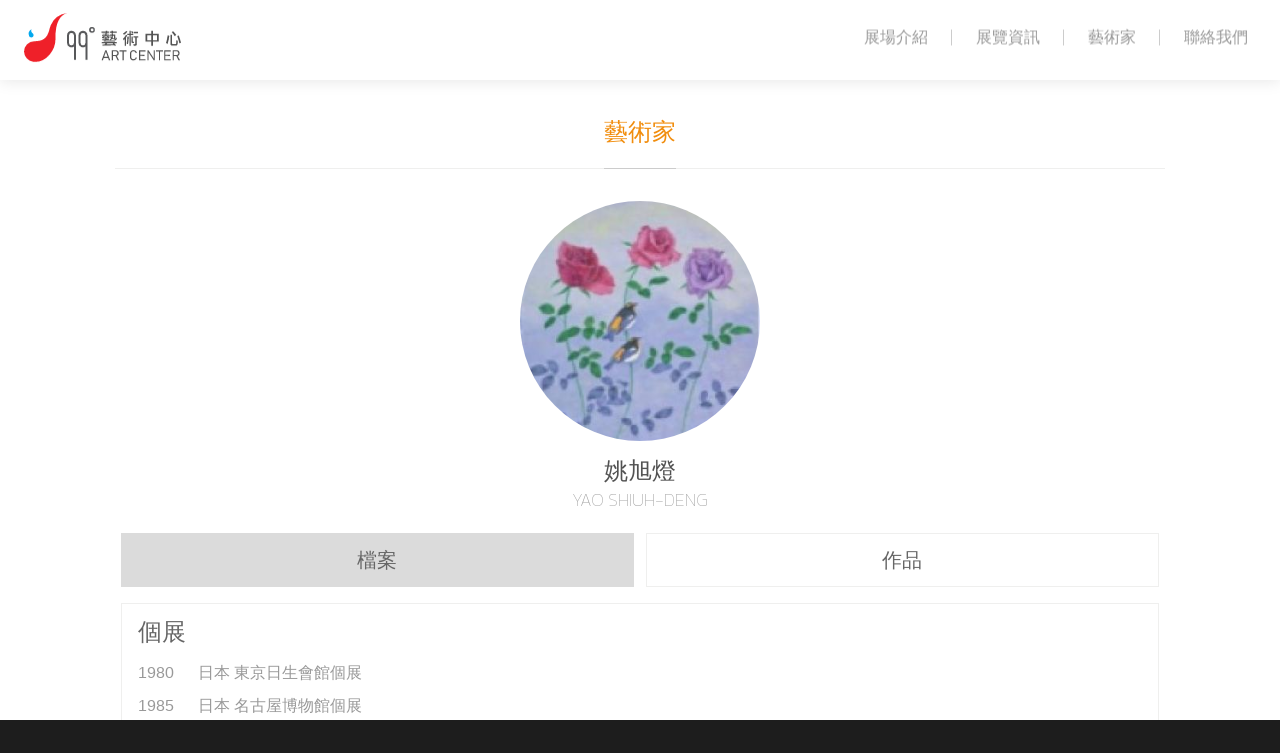

--- FILE ---
content_type: text/html; charset=utf-8
request_url: https://99dac.com/artist-profile.php?id=14
body_size: 2524
content:

<!DOCTYPE html>
<html lang="zh-Hant-TW">

<head>
    <meta charset="UTF-8">
    <meta name="viewport" content="width=device-width, initial-scale=1, viewport-fit=cover, user-scalable=no">
    <meta name="description" content="Description of the page less than 150 characters">
    <link rel="icon" type="image/x-icon" href="https://example.com/favicon.ico">
    <meta name="apple-mobile-web-app-capable" content="yes">
    <meta name="apple-mobile-web-app-status-bar-style" content="black">
    <meta property="og:type" content="website">
    <meta property="og:title" content="姚旭燈">
    <meta property="og:image" content="http://www.99dac.com/./art_files/img_for_web/14-2012-9_1389671738_sq">
    <meta property="og:description" content="   姚旭燈作品著重於心境與意象的表現，在靈秀中充滿超逸獨特的氣質，進入自己嶄新的風格。曾在台、日、韓等國博物館與三越百貨舉行個展數十回，作...">
    <meta property="og:site_name" content="九十九度藝術中心:99 Degree ART CENTER">
    <meta property="og:locale" content="zh_TW">
    <meta property="og:image:width" content="1200">
    <meta property="og:image:height" content="630">
    <meta name="format-detection" content="telephone=no">
    <link rel="stylesheet" href="css/site.css">
    <title>九十九度藝術中心:99 Degree ART CENTER</title>
</head>

<body>
    <div class="wrap">
        
        <header class="s-header">
            <h1 class="s-header__logo">
                <a href="main.php" title="index">
                    <img src="image/asset/99dac-logo.svg" alt="">
                </a>
            </h1>
            <button class="s-header__btn-toggle"></button>
            <nav class="s-nav">
<!--                <a class="s-nav__btn-link " href="main.php" title="台北總部">台北總部</a> --->
                <a class="s-nav__btn-link " href="intro.php" title="展場介紹">展場介紹</a>
                <a class="s-nav__btn-link " href="exhibition.php" title="展覽資訊">展覽資訊</a>
                <a class="s-nav__btn-link " href="artist-list.php" title="藝術家">藝術家</a>
                <a class="s-nav__btn-link " href="contact.php" title="聯絡我們">聯絡我們</a>
            </nav>
        </header>
        <main class="s-main">
            <section class="artist-content">
                <div class="container">
                    <div class="artist">
                        <h3 class="artist__h3"><span>藝術家</span></h3>
                        <div class="artist__profile">
                            <img class="artist__avatar" src="./art_files/img_for_web/14-2012-9_1389671738_sq">
                            <h4 class="artist__name">姚旭燈<span>YAO SHIUH-DENG</span></h4>
                        </div>
                        <div class="artist__tab">
                            <div class="container">
                                <a class="artist__btn-link active"  title="檔案">檔案</a>
                                <a class="artist__btn-link" href="artist-work.php?id=14" title="作品">作品</a>
                            </div>
                        </div>
                        <div class="artist__resume">
                            <div class="container">
							
								
	                            <div class="artist__resume-block">
                                    <h4>個展</h4>
                                    <ul class="artist__list">
                                        
									<li><span>1980</span>日本 東京日生會館個展</li>
				
									<li><span>1985</span>日本 名古屋博物館個展</li>
				
									<li><span>1986</span>台灣 台北市省立博物館個展</li>
				
									<li><span>1987</span>日本 池袋三越個展</li>
				
									<li><span>1990</span>日本 大阪三越個展</li>
				
									<li><span>1993</span>日本 名古屋三越個展</li>
				
									<li><span>1995</span>日本 新宿三越個展</li>
				
                                    </ul>
                                </div>
			
			
	                            <div class="artist__resume-block">
                                    <h4>出版</h4>
                                    <ul class="artist__list">
                                        
									<li><span>1981</span>出版《姚旭燈畫集》</li>
				
									<li><span>1989</span>出版《姚旭燈畫集》</li>
				
									<li><span>1997</span>出版《姚旭燈畫集》</li>
				
									<li><span>2006</span>出版《姚旭燈畫集》</li>
				
                                    </ul>
                                </div>
			
			
                                <div class="artist__resume-block">
                                    <h4>介紹</h4>
                                    <p>   姚旭燈作品著重於心境與意象的表現，在靈秀中充滿超逸獨特的氣質，進入自己嶄新的風格。曾在台、日、韓等國博物館與三越百貨舉行個展數十回，作品廣為國際人士及公司收藏。1982年當選全球傑出華裔青年。他早期在台灣以水墨聞名，後來留日接觸到日本膠彩畫，受膠彩畫細緻的筆法與高雅的設色受其吸引，轉而從事膠彩畫的創作。他的作品恬靜清新，巧妙的融合了中國水墨與膠彩的婉約，色彩典雅，細膩的筆觸與溫文的氣質，因此才能以一台灣人的身份，在三十歲就在極為嚴謹的日本畫壇榮登十大「日本畫」畫家，得到「畫伯」的美譽。</p>
                                </div>
                            </div>
                        </div>
                        <a class="artist__btn-back" href="artist-list.php" title="返回列表">返回列表</a>
                    </div>
                </div>
            </section>
        </main>
                <footer class="s-footer">
            <div class="s-footer__info">
                <div class="container">
                    <div class="gallery-location">
                        <h3 class="gallery-location__name">台北總部<span>Taipei Headquarter</span></h3>
                        <ul class="gallery-location__list">
                            <li><span>地址</span>台北市承德路七段286號</li>
	                    <li><span>時間</span>11:00AM - 6:30PM 週日.一公休</li>
                            <li><span>電話</span>+886-2-2821-1599</li>
                            <li><span>傳真</span>+886-2-2823-1098</li>
                        </ul>
                    </div>
                    <div class="gallery-location" style="display:none;">
                        <h3 class="gallery-location__name">上海<span>Shanghai</span></h3>
                        <ul class="gallery-location__list">
                            <li><span>地址</span>上海市徐匯區田林路398號2號樓B座5樓</li>
                            <li><span>電話</span>+86-139-103-78743 </li>
                        </ul>
                    </div>
                </div>
            </div>
            <div class="s-footer__copytight">
                <div class="container">
                    <p class="s-footer__text">© 2003-2026 99dac. All rights reserved.</p>
                    <ul class="s-footer__link-list">
                        <li>
                            <a href="mailto:99dac@99dac.com" title="與我們聯絡">99dac@99dac.com</a>
                        </li>
                        <li>
                            <a href="edm.html" title="訂閱電子報">訂閱電子報</a></li>
                        <li>
                            <a href="https://www.facebook.com/99dac/" title="99度藝術中心粉絲團">
                                <i class="icon-facebook"></i>
                            </a>
                        </li>
                    </ul>
                </div>
            </div>
        </footer>
    </div>
    <script src="js/jquery-3.1.1.min.js"></script>
    <script src="js/plugin.js"></script>
    <script src="js/site.js"></script>
</body>

</html>


--- FILE ---
content_type: text/css
request_url: https://99dac.com/css/site.css
body_size: 147364
content:
@import url("https://fonts.googleapis.com/css?family=Kanit:100");
* {
  -webkit-box-sizing: border-box;
  box-sizing: border-box;
  -webkit-appearance: none;
  -moz-appearance: none;
  appearance: none; }

html, body, div, span, applet, object, iframe, h1, h2, h3, h4, h5, h6, p, blockquote, pre, a, abbr, acronym, address, big, cite, code, del, dfn, em, img, ins, kbd, q, s, samp, small, strike, strong, sub, sup, tt, var, b, u, i, center, dl, dt, dd, ol, ul, li, fieldset, form, label, legend, table, caption, tbody, tfoot, thead, tr, th, td, article, aside, canvas, details, embed, figure, figcaption, footer, header, hgroup, menu, nav, output, ruby, section, summary, time, mark, audio, video {
  margin: 0;
  padding: 0;
  border: 0;
  font: inherit;
  vertical-align: baseline; }

ol, ul {
  list-style: none; }

article, aside, details, figcaption, figure, footer, header, hgroup, main, nav, section, summary {
  display: block; }

audio, canvas, video {
  display: inline-block; }

audio:not([controls]) {
  display: none;
  height: 0; }

[hidden] {
  display: none; }

a:focus {
  outline: 0; }

a:active, a:hover {
  outline: 0; }

abbr[title] {
  border-bottom: 1px dotted; }

b, strong {
  font-weight: bold; }

dfn {
  font-style: italic; }

hr {
  -webkit-box-sizing: content-box;
          box-sizing: content-box;
  height: 0; }

mark {
  background: yellow;
  color: black; }

code, kbd, pre, samp {
  font-family: monospace, serif;
  font-size: 1em; }

pre {
  white-space: pre-wrap; }

q {
  quotes: "\201C" "\201D" "\2018" "\2019"; }

small {
  font-size: 80%; }

sub {
  font-size: 75%;
  line-height: 0;
  position: relative;
  vertical-align: baseline; }

sup {
  font-size: 75%;
  line-height: 0;
  position: relative;
  vertical-align: baseline;
  top: -0.5em; }

sub {
  bottom: -0.25em; }

svg:not(:root) {
  overflow: hidden; }

figure {
  margin: 0; }

fieldset {
  border: 1px solid silver;
  margin: 0 2px;
  padding: 0.35em 0.625em 0.75em; }

legend {
  border: 0;
  padding: 0; }

button, input, select, textarea {
  font-family: inherit;
  font-size: 100%;
  margin: 0; }

button, input {
  line-height: normal; }

button, select {
  text-transform: none; }

button, html input[type="button"] {
  -webkit-appearance: button;
  cursor: pointer; }

input[type="reset"], input[type="submit"] {
  -webkit-appearance: button;
  cursor: pointer; }

button[disabled], html input[disabled] {
  cursor: default; }

input[type="checkbox"], input[type="radio"] {
  -webkit-box-sizing: border-box;
          box-sizing: border-box;
  padding: 0; }

input[type="search"] {
  -webkit-appearance: textfield;
  -webkit-box-sizing: content-box;
  box-sizing: content-box; }
  input[type="search"]::-webkit-search-cancel-button, input[type="search"]::-webkit-search-decoration {
    -webkit-appearance: none; }

button::-moz-focus-inner, input::-moz-focus-inner {
  border: 0;
  padding: 0; }

textarea {
  overflow: auto;
  vertical-align: top; }

table {
  border-collapse: collapse;
  border-spacing: 0; }

.clearfix {
  zoom: 1; }
  .clearfix:before {
    content: "";
    display: table; }
  .clearfix:after {
    content: "";
    display: table;
    clear: both; }

html {
  font-family: sans-serif;
  line-height: 1;
  font-size: 15px; }

a {
  text-decoration: none;
  color: black; }

button, input, textarea, select {
  outline: 0; }

html {
  -webkit-box-sizing: border-box;
          box-sizing: border-box; }
  html.is-fixed {
    overflow: hidden; }

body {
  background-color: #1d1d1d;
  font-family: Arial, "Microsoft JhengHei", "WenQuanYi Zen Hei", "LiHei Pro", "Microsoft JhengHei";
  position: relative; }
  body.is-fixed {
    overflow: visible;
    -ms-touch-action: none;
        touch-action: none; }

.container {
  max-width: 100%;
  margin-left: auto;
  margin-right: auto; }
  .container:after {
    content: " ";
    display: block;
    clear: both; }
  @media (min-width: 0) and (max-width: 479px) {
    .container {
      max-width: 100%;
      margin-left: auto;
      margin-right: auto; }
      .container:after {
        content: " ";
        display: block;
        clear: both; } }
  @media (min-width: 480px) and (max-width: 767px) {
    .container {
      max-width: 100%;
      margin-left: auto;
      margin-right: auto; }
      .container:after {
        content: " ";
        display: block;
        clear: both; } }
  @media (min-width: 768px) and (max-width: 959px) {
    .container {
      max-width: 50em;
      margin-left: auto;
      margin-right: auto; }
      .container:after {
        content: " ";
        display: block;
        clear: both; } }
  @media (min-width: 960px) and (max-width: 1200px) {
    .container {
      max-width: 54em;
      margin-left: auto;
      margin-right: auto; }
      .container:after {
        content: " ";
        display: block;
        clear: both; } }
  @media (min-width: 1201px) and (max-width: 1600px) {
    .container {
      max-width: 70em;
      margin-left: auto;
      margin-right: auto; }
      .container:after {
        content: " ";
        display: block;
        clear: both; } }
  @media (min-width: 1601px) {
    .container {
      max-width: 90em;
      margin-left: auto;
      margin-right: auto; }
      .container:after {
        content: " ";
        display: block;
        clear: both; } }

.wrap {
  width: 100%;
  position: relative; }

.s-header {
  width: 100%;
  height: 80px;
  background-color: #ffffff;
  position: relative;
  z-index: 1;
  -webkit-box-shadow: 0 1px 15px rgba(0, 0, 0, 0.1);
          box-shadow: 0 1px 15px rgba(0, 0, 0, 0.1); }
  @media (min-width: 0) and (max-width: 479px) {
    .s-header {
      height: 48px;
      z-index: 10; } }
  @media (min-width: 480px) and (max-width: 767px) {
    .s-header {
      height: 48px;
      z-index: 10; } }
  .s-header__logo {
    position: absolute;
    width: 157px;
    height: 49px;
    position: absolute;
    left: 24px;
    top: 50%;
    -webkit-transform: translate3d(0, -55%, 0);
            transform: translate3d(0, -55%, 0); }
    .s-header__logo a {
      display: block; }
    .s-header__logo img {
      max-width: 100%;
      height: auto;
      display: block;
      margin: 0; }
    @media (min-width: 0) and (max-width: 479px) {
      .s-header__logo {
        width: 94.2px;
        height: 29.4px;
        left: 16px;
        z-index: 100; } }
    @media (min-width: 480px) and (max-width: 767px) {
      .s-header__logo {
        width: 94.2px;
        height: 29.4px;
        left: 16px;
        z-index: 100; } }
  .s-header__btn-toggle {
    width: 24px;
    height: 24px;
    position: absolute;
    z-index: 90;
    right: 16px;
    top: 50%;
    -webkit-transform: translate3d(0, -50%, 0);
            transform: translate3d(0, -50%, 0);
    border: 0;
    padding: 0;
    display: none;
    background-color: transparent; }
    .s-header__btn-toggle::before {
      content: "";
      width: 100%;
      height: 1px;
      background-color: #666;
      position: absolute;
      left: 50%;
      top: 50%;
      -webkit-transform: translate3d(-50%, -300%, 0) rotate(0);
              transform: translate3d(-50%, -300%, 0) rotate(0);
      -webkit-transition: all 0.5s ease-in-out;
      transition: all 0.5s ease-in-out; }
    .s-header__btn-toggle::after {
      content: "";
      width: 100%;
      height: 1px;
      background-color: #666;
      position: absolute;
      left: 50%;
      top: 50%;
      -webkit-transform: translate3d(-50%, 200%, 0) rotate(0);
              transform: translate3d(-50%, 200%, 0) rotate(0);
      -webkit-transition: all 0.5s ease-in-out;
      transition: all 0.5s ease-in-out; }
    .s-header__btn-toggle.active::before {
      -webkit-transform: translate3d(-50%, -50%, 0) rotate(-45deg);
              transform: translate3d(-50%, -50%, 0) rotate(-45deg); }
    .s-header__btn-toggle.active::after {
      -webkit-transform: translate3d(-50%, -50%, 0) rotate(45deg);
              transform: translate3d(-50%, -50%, 0) rotate(45deg); }
    @media (min-width: 0) and (max-width: 479px) {
      .s-header__btn-toggle {
        display: block; } }
    @media (min-width: 480px) and (max-width: 767px) {
      .s-header__btn-toggle {
        display: block; } }

.s-main {
  position: relative; }

.index-content {
  width: 100%; }
  .index-content img {
    max-width: 100%;
    height: auto;
    display: block;
    margin: 0; }

.s-nav {
  position: absolute;
  right: 8px;
  top: 50%;
  -webkit-transform: translate3d(0, -50%, 0);
          transform: translate3d(0, -50%, 0);
  font-size: 0; }
  @media (min-width: 0) and (max-width: 479px) {
    .s-nav {
      width: 100%;
      background-color: #fff;
      right: 0;
      top: 0;
      -webkit-transform: translate3d(0, -120%, 0);
              transform: translate3d(0, -120%, 0);
      -webkit-transition: all 0.5s ease-in-out;
      transition: all 0.5s ease-in-out;
      position: fixed;
      z-index: 50;
      padding-bottom: 16px;
      -webkit-box-shadow: 0 5px 30px rgba(0, 0, 0, 0.6);
              box-shadow: 0 5px 30px rgba(0, 0, 0, 0.6);
      padding-top: 48px; }
      .s-nav.active {
        -webkit-transform: translate3d(0, 0, 0);
                transform: translate3d(0, 0, 0); } }
  @media (min-width: 480px) and (max-width: 767px) {
    .s-nav {
      width: 100%;
      background-color: #fff;
      right: 0;
      top: 0;
      -webkit-transform: translate3d(0, -120%, 0);
              transform: translate3d(0, -120%, 0);
      -webkit-transition: all 0.5s ease-in-out;
      transition: all 0.5s ease-in-out;
      position: fixed;
      z-index: 50;
      padding-bottom: 16px;
      -webkit-box-shadow: 0 5px 30px rgba(0, 0, 0, 0.6);
              box-shadow: 0 5px 30px rgba(0, 0, 0, 0.6);
      padding-top: 48px; }
      .s-nav.active {
        -webkit-transform: translate3d(0, 0, 0);
                transform: translate3d(0, 0, 0); } }
  .s-nav a {
    font-size: 16px;
    color: #999999;
    display: inline-block;
    margin: 0 24px;
    -webkit-transition: all 0.5s ease-in-out;
    transition: all 0.5s ease-in-out;
    border-bottom: solid 1px transparent;
    padding-bottom: 4px;
    position: relative; }
    .s-nav a::after {
      content: "";
      width: 1px;
      height: 16px;
      position: absolute;
      right: -24px;
      top: 0;
      background-color: #cccccc; }
    .s-nav a:last-child:after {
      display: none; }
    .s-nav a:hover {
      color: #3e3e3e;
      border-bottom-color: #3e3e3e; }
    .s-nav a.active {
      color: #3e3e3e;
      border-bottom-color: #3e3e3e; }
    @media (min-width: 0) and (max-width: 479px) {
      .s-nav a {
        display: block;
        text-align: center;
        padding: 16px 0; }
        .s-nav a:hover {
          color: #3e3e3e;
          border-bottom-color: transparent; }
        .s-nav a.active {
          color: #3e3e3e;
          border-bottom-color: transparent; }
        .s-nav a::after {
          display: none; } }
    @media (min-width: 480px) and (max-width: 767px) {
      .s-nav a {
        display: block;
        text-align: center;
        padding: 16px 0; }
        .s-nav a:hover {
          color: #3e3e3e;
          border-bottom-color: transparent; }
        .s-nav a.active {
          color: #3e3e3e;
          border-bottom-color: transparent; }
        .s-nav a::after {
          display: none; } }

.s-footer__info {
  padding: 48px 0 40px;
  background-color: #333333; }
  @media (min-width: 0) and (max-width: 479px) {
    .s-footer__info {
      padding: 32px 16px 24px 16px; } }
  @media (min-width: 480px) and (max-width: 767px) {
    .s-footer__info {
      padding: 32px 16px 24px 16px; } }

.s-footer__copytight {
  background-color: #2e2e2e;
  padding: 16px 0; }
  @media (min-width: 0) and (max-width: 479px) {
    .s-footer__copytight {
      padding: 16px; } }
  @media (min-width: 480px) and (max-width: 767px) {
    .s-footer__copytight {
      padding: 16px; } }

.s-footer__text {
  font-size: 14px;
  color: #adadad;
  float: left;
  line-height: 24px; }
  @media (min-width: 0) and (max-width: 479px) {
    .s-footer__text {
      float: none;
      text-align: center;
      margin-bottom: 8px;
      font-size: 12px; } }
  @media (min-width: 480px) and (max-width: 767px) {
    .s-footer__text {
      float: none;
      text-align: center;
      margin-bottom: 8px;
      font-size: 12px; } }

.s-footer__link-list {
  float: right;
  font-size: 0; }
  @media (min-width: 0) and (max-width: 479px) {
    .s-footer__link-list {
      float: none;
      text-align: center; } }
  @media (min-width: 480px) and (max-width: 767px) {
    .s-footer__link-list {
      float: none;
      text-align: center; } }
  .s-footer__link-list li {
    display: inline-block;
    margin-right: 16px;
    vertical-align: middle; }
    .s-footer__link-list li:last-child {
      margin-right: 0; }
  .s-footer__link-list a {
    color: #adadad;
    display: block;
    font-size: 14px;
    -webkit-transition: all 0.4s ease-in-out;
    transition: all 0.4s ease-in-out; }
    .s-footer__link-list a i {
      font-size: 24px; }
    .s-footer__link-list a:hover {
      color: #ffffff; }
    @media (min-width: 0) and (max-width: 479px) {
      .s-footer__link-list a {
        font-size: 12px; } }
    @media (min-width: 480px) and (max-width: 767px) {
      .s-footer__link-list a {
        font-size: 12px; } }

@media (min-width: 0) and (max-width: 479px) {
  .gallery-location {
    width: 97.5%;
    float: left;
    margin-left: 1.25%;
    margin-right: 1.25%;
    margin-bottom: 16px; }
    .gallery-location:last-child {
      margin-bottom: 0; } }

@media (min-width: 480px) and (max-width: 767px) {
  .gallery-location {
    width: 97.5%;
    float: left;
    margin-left: 1.25%;
    margin-right: 1.25%;
    margin-bottom: 16px; }
    .gallery-location:last-child {
      margin-bottom: 0; } }

@media (min-width: 768px) and (max-width: 959px) {
  .gallery-location {
    width: 48.33333%;
    float: left;
    margin-left: 0.83333%;
    margin-right: 0.83333%; } }

@media (min-width: 960px) and (max-width: 1200px) {
  .gallery-location {
    width: 48.33333%;
    float: left;
    margin-left: 0.83333%;
    margin-right: 0.83333%; } }

@media (min-width: 1201px) and (max-width: 1600px) {
  .gallery-location {
    width: 48.88889%;
    float: left;
    margin-left: 0.55556%;
    margin-right: 0.55556%; } }

@media (min-width: 1601px) {
  .gallery-location {
    width: 49.16667%;
    float: left;
    margin-left: 0.41667%;
    margin-right: 0.41667%; } }

.gallery-location__name {
  -webkit-box-shadow: inset 0 0 0 1px rgba(255, 255, 255, 0.3);
          box-shadow: inset 0 0 0 1px rgba(255, 255, 255, 0.3);
  display: inline-block;
  padding: 8px 12px;
  font-size: 14px;
  color: #ffffff;
  margin-bottom: 8px; }
  .gallery-location__name span {
    padding-left: 8px;
    text-transform: uppercase; }

.gallery-location__list li {
  font-size: 14px;
  color: #adadad;
  line-height: 1.6; }
  .gallery-location__list li:last-child {
    margin-bottom: 0; }
  .gallery-location__list li span {
    padding-right: 8px;
    margin-right: 8px;
    border-right: solid 1px #6b6b6b; }
  @media (min-width: 0) and (max-width: 479px) {
    .gallery-location__list li {
      font-size: 11px; } }
  @media (min-width: 480px) and (max-width: 767px) {
    .gallery-location__list li {
      font-size: 11px; } }

.section-intro {
  position: relative; }
  .section-intro__bg img {
    max-width: 100%;
    position: relative;
    z-index: 0;
    margin: 0;
    display: block;
    -o-object-fit: cover;
       object-fit: cover; }
  .section-intro__block {
    width: 100%;
    background-color: rgba(0, 0, 0, 0.8);
    position: absolute;
    z-index: 1;
    padding: 24px 0;
    bottom: 0; }
    @media (min-width: 0) and (max-width: 479px) {
      .section-intro__block {
        padding: 16px 0;
        z-index: 0; } }
    @media (min-width: 480px) and (max-width: 767px) {
      .section-intro__block {
        padding: 16px 0;
        z-index: 0; } }
    @media (min-width: 768px) and (max-width: 959px) {
      .section-intro__block {
        padding: 16px 0;
        z-index: 0; } }
    @media (min-width: 960px) and (max-width: 1200px) {
      .section-intro__block {
        padding: 16px 0;
        z-index: 0; } }
    @media (min-width: 1201px) and (max-width: 1600px) {
      .section-intro__block {
        padding: 16px 0;
        z-index: 0; } }
  .section-intro__group {
    position: relative;
    padding: 0 0 0 16px; }
    .section-intro__group:before {
      content: "";
      position: absolute;
      height: 100%;
      width: 1px;
      background-color: #ffffff;
      left: 0;
      top: 0; }
    @media (min-width: 0) and (max-width: 479px) {
      .section-intro__group:before {
        display: none; } }
    @media (min-width: 480px) and (max-width: 767px) {
      .section-intro__group:before {
        display: none; } }
  .section-intro__h2 {
    font-size: 32px;
    color: #ffffff;
    margin-bottom: 8px; }
    @media (min-width: 0) and (max-width: 479px) {
      .section-intro__h2 {
        font-size: 18px;
        margin-bottom: 4px; } }
    @media (min-width: 480px) and (max-width: 767px) {
      .section-intro__h2 {
        font-size: 18px;
        margin-bottom: 4px; } }
    @media (min-width: 768px) and (max-width: 959px) {
      .section-intro__h2 {
        font-size: 18px;
        margin-bottom: 4px; } }
    @media (min-width: 960px) and (max-width: 1200px) {
      .section-intro__h2 {
        font-size: 18px;
        margin-bottom: 4px; } }
    @media (min-width: 1201px) and (max-width: 1600px) {
      .section-intro__h2 {
        font-size: 18px;
        margin-bottom: 4px; } }
  .section-intro__h3 {
    font-size: 32px;
    color: #bbbbbb;
    font-family: 'Kanit', sans-serif;
    font-weight: 100;
    text-transform: uppercase; }
    @media (min-width: 0) and (max-width: 479px) {
      .section-intro__h3 {
        font-size: 16px; } }
    @media (min-width: 480px) and (max-width: 767px) {
      .section-intro__h3 {
        font-size: 16px; } }
    @media (min-width: 768px) and (max-width: 959px) {
      .section-intro__h3 {
        font-size: 18px; } }
    @media (min-width: 960px) and (max-width: 1200px) {
      .section-intro__h3 {
        font-size: 18px; } }
    @media (min-width: 1201px) and (max-width: 1600px) {
      .section-intro__h3 {
        font-size: 18px; } }

.btn-gotop {
  background-color: #999;
  width: 42px;
  height: 42px;
  position: fixed;
  bottom: -42px;
  right: 16px;
  -webkit-box-sizing: border-box;
          box-sizing: border-box;
  padding: 0;
  opacity: 0;
  border: 0;
  -webkit-transition: all 0.3s ease-in-out;
  transition: all 0.3s ease-in-out;
  z-index: 120;
  border-radius: 50%; }
  .btn-gotop.active {
    bottom: 16px;
    opacity: 1; }
  .btn-gotop::before {
    background: transparent url(../image/asset/up.svg) no-repeat 0 0;
    background-size: 22px 11px;
    content: "";
    position: absolute;
    left: 50%;
    top: 50%;
    -webkit-transform: translate(-50%, -50%);
            transform: translate(-50%, -50%);
    width: 22px;
    height: 11px;
    color: #ffffff; }

@font-face {
  font-family: '99dac';
  src: url("fonts/99dac.eot?9bg8pr");
  src: url("fonts/99dac.eot?9bg8pr#iefix") format("embedded-opentype"), url("fonts/99dac.ttf?9bg8pr") format("truetype"), url("fonts/99dac.woff?9bg8pr") format("woff"), url("fonts/99dac.svg?9bg8pr#99dac") format("svg");
  font-weight: normal;
  font-style: normal; }

[class^="icon-"],
[class*=" icon-"] {
  /* use !important to prevent issues with browser extensions that change fonts */
  font-family: '99dac' !important;
  speak: none;
  font-style: normal;
  font-weight: normal;
  font-variant: normal;
  text-transform: none;
  line-height: 1;
  /* Better Font Rendering =========== */
  -webkit-font-smoothing: antialiased;
  -moz-osx-font-smoothing: grayscale; }

.icon-facebook:before {
  content: "\e900"; }

.icon-show:before {
  content: "\e901"; }

.index-content {
  width: 100%;
  min-height: 80vh;
  background: #333333 url(../image/index/index-bg.jpg) center center;
  background-size: cover;
  display: -webkit-box;
  display: -ms-flexbox;
  display: flex;
  -webkit-box-align: center;
      -ms-flex-align: center;
          align-items: center;
  -webkit-box-pack: center;
      -ms-flex-pack: center;
          justify-content: center; }
  @media (min-width: 0) and (max-width: 479px) {
    .index-content {
      min-height: 50vh; } }
  @media (min-width: 480px) and (max-width: 767px) {
    .index-content {
      min-height: 50vh; } }
  @media (min-width: 768px) and (max-width: 959px) {
    .index-content {
      min-height: 60vh; } }
  @media (min-width: 960px) and (max-width: 1200px) {
    .index-content {
      min-height: 60vh; } }
  @media (min-width: 1201px) and (max-width: 1600px) {
    .index-content {
      min-height: 60vh; } }
  .index-content__btn-gallery {
    background-color: rgba(0, 0, 0, 0.5);
    width: 280px;
    height: 280px;
    position: relative;
    margin: 0 16px;
    padding-top: 72px;
    -webkit-transition: all 0.5s ease-in-out;
    transition: all 0.5s ease-in-out;
    top: 0;
    text-align: center; }
    .index-content__btn-gallery:after {
      pointer-events: none;
      content: "";
      width: 248px;
      height: 248px;
      z-index: 0;
      border: solid 1px #464646;
      position: absolute;
      left: 50%;
      top: 50%;
      -webkit-transform: translate3d(-50%, -50%, 0);
              transform: translate3d(-50%, -50%, 0); }
    .index-content__btn-gallery:hover {
      top: -10px;
      background-color: rgba(0, 0, 0, 0.9); }
    @media (min-width: 0) and (max-width: 479px) {
      .index-content__btn-gallery {
        width: 140px;
        height: 140px;
        padding-top: 32px; }
        .index-content__btn-gallery:after {
          width: 124px;
          height: 124px; } }
    @media (min-width: 480px) and (max-width: 767px) {
      .index-content__btn-gallery {
        width: 140px;
        height: 140px;
        padding-top: 32px; }
        .index-content__btn-gallery:after {
          width: 124px;
          height: 124px; } }
  .index-content h3 {
    display: inline-block;
    margin: 0 auto;
    font-size: 40px;
    color: #ffffff;
    font-weight: 100;
    text-align: center;
    margin-bottom: 16px;
    padding-bottom: 16px;
    border-bottom: solid 1px #3d3d3d; }
    @media (min-width: 0) and (max-width: 479px) {
      .index-content h3 {
        font-size: 20px; } }
    @media (min-width: 480px) and (max-width: 767px) {
      .index-content h3 {
        font-size: 20px; } }
  .index-content h4 {
    font-family: 'Kanit', sans-serif;
    font-weight: 100;
    color: #c5c5c5;
    font-size: 40px;
    text-align: center;
    text-transform: uppercase; }
    .index-content h4 span {
      display: block;
      font-size: 32px; }
    @media (min-width: 0) and (max-width: 479px) {
      .index-content h4 {
        font-size: 16px; }
        .index-content h4 span {
          font-size: 14px; } }
    @media (min-width: 480px) and (max-width: 767px) {
      .index-content h4 {
        font-size: 16px; }
        .index-content h4 span {
          font-size: 14px; } }

.index-gallery {
  min-height: 600px; }
  @media (min-width: 0) and (max-width: 479px) {
    .index-gallery {
      min-height: 423px; } }
  @media (min-width: 480px) and (max-width: 767px) {
    .index-gallery {
      min-height: 423px; } }
  .index-gallery__bg img {
    max-width: 100%;
    height: auto;
    display: block;
    position: relative;
    z-index: 0;
    margin: 0; }

.index-exhibition {
  background-color: rgba(0, 0, 0, 0.8);
  position: absolute;
  right: 0;
  top: 50%;
  -webkit-transform: translate3d(0, -50%, 0);
          transform: translate3d(0, -50%, 0);
  z-index: 2;
  padding: 24px;
  width: 432px; }
  @media (min-width: 0) and (max-width: 479px) {
    .index-exhibition {
      padding: 16px;
      width: auto;
      position: relative;
      top: 0;
      background-color: black;
      -webkit-transform: translate3d(0, 0, 0);
              transform: translate3d(0, 0, 0); } }
  @media (min-width: 480px) and (max-width: 767px) {
    .index-exhibition {
      padding: 16px;
      width: auto;
      position: relative;
      top: 0;
      background-color: black;
      -webkit-transform: translate3d(0, 0, 0);
              transform: translate3d(0, 0, 0); } }
  @media (min-width: 768px) and (max-width: 959px) {
    .index-exhibition {
      padding: 16px;
      width: 320px; } }
  @media (min-width: 960px) and (max-width: 1200px) {
    .index-exhibition {
      padding: 16px;
      width: 320px; } }
  @media (min-width: 1201px) and (max-width: 1600px) {
    .index-exhibition {
      padding: 16px; } }
  .index-exhibition__item {
    overflow: hidden;
    margin-bottom: 16px;
    color: #cccccc;
    -webkit-transition: all 0.5s ease-in-out;
    transition: all 0.5s ease-in-out;
    display: -webkit-box;
    display: -ms-flexbox;
    display: flex; }
    .index-exhibition__item:last-child {
      margin-bottom: 0; }
    .index-exhibition__item:hover {
      color: #ffffff; }
  .index-exhibition__thumbnail {
    width: auto;
    height: 60px;
    display: block;
    margin-right: 16px;
    padding-right: 16px;
    margin-bottom: 0;
    border-right: solid 1px #57524f; }
    @media (min-width: 0) and (max-width: 479px) {
      .index-exhibition__thumbnail {
        margin-right: 8px;
        padding-right: 8px; } }
    @media (min-width: 480px) and (max-width: 767px) {
      .index-exhibition__thumbnail {
        margin-right: 8px;
        padding-right: 8px; } }
  .index-exhibition__date {
    font-family: 'Kanit', sans-serif;
    font-weight: 100;
    font-size: 18px; }
    @media (min-width: 0) and (max-width: 479px) {
      .index-exhibition__date {
        font-size: 14px;
        margin-bottom: 8px; } }
    @media (min-width: 480px) and (max-width: 767px) {
      .index-exhibition__date {
        font-size: 14px;
        margin-bottom: 8px; } }
    @media (min-width: 768px) and (max-width: 959px) {
      .index-exhibition__date {
        font-size: 14px;
        margin-bottom: 8px; } }
  .index-exhibition__name {
    font-size: 16px;
    line-height: 1.6; }
    @media (min-width: 0) and (max-width: 479px) {
      .index-exhibition__name {
        font-size: 14px; } }
    @media (min-width: 480px) and (max-width: 767px) {
      .index-exhibition__name {
        font-size: 14px; } }
    @media (min-width: 768px) and (max-width: 959px) {
      .index-exhibition__name {
        font-size: 14px; } }

.intro-content {
  background-color: #ffffff;
  overflow: hidden;
  padding-bottom: 96px;
  padding-top: 16px; }
  @media (min-width: 0) and (max-width: 479px) {
    .intro-content {
      padding-left: 16px;
      padding-right: 16px;
      padding-bottom: 48px; } }
  @media (min-width: 480px) and (max-width: 767px) {
    .intro-content {
      padding-left: 16px;
      padding-right: 16px;
      padding-bottom: 48px; } }
  .intro-content__block {
    margin-bottom: 24px; }
    .intro-content__block:last-child {
      margin-bottom: 0; }
  .intro-content__h3 {
    text-align: center;
    font-size: 24px;
    color: #f18d0d;
    border-bottom: 1px solid #efefee;
    margin-bottom: 32px; }
    .intro-content__h3 span {
      padding: 24px 0;
      display: inline-block;
      position: relative; }
      .intro-content__h3 span:after {
        content: "";
        width: 100%;
        height: 1px;
        background-color: #cccccc;
        position: absolute;
        left: 0;
        bottom: -1px; }
    @media (min-width: 0) and (max-width: 479px) {
      .intro-content__h3 {
        margin-bottom: 16px; }
        .intro-content__h3 span {
          font-size: 18px;
          padding: 8px 0; } }
    @media (min-width: 480px) and (max-width: 767px) {
      .intro-content__h3 {
        margin-bottom: 16px; }
        .intro-content__h3 span {
          font-size: 18px;
          padding: 8px 0; } }
  .intro-content__p {
    line-height: 1.6;
    font-size: 16px;
    color: #666666;
    margin-bottom: 16px; }
    @media (min-width: 0) and (max-width: 479px) {
      .intro-content__p {
        font-size: 14px; } }
    @media (min-width: 480px) and (max-width: 767px) {
      .intro-content__p {
        font-size: 14px; } }
  .intro-content__list > li {
    margin-bottom: 24px; }
    .intro-content__list > li:last-child {
      margin-bottom: 0; }
  .intro-content__list h4 {
    font-size: 24px;
    line-height: 1.6;
    color: #353535;
    margin-bottom: 8px; }
    @media (min-width: 0) and (max-width: 479px) {
      .intro-content__list h4 {
        font-size: 18px; } }
    @media (min-width: 480px) and (max-width: 767px) {
      .intro-content__list h4 {
        font-size: 18px; } }
  .intro-content__ol-list {
    padding-left: 24px;
    list-style: decimal; }
    .intro-content__ol-list li {
      line-height: 1.6;
      font-size: 16px;
      color: #666666;
      margin-bottom: 4px; }
      @media (min-width: 0) and (max-width: 479px) {
        .intro-content__ol-list li {
          font-size: 14px; } }
      @media (min-width: 480px) and (max-width: 767px) {
        .intro-content__ol-list li {
          font-size: 14px; } }
  .intro-content__map {
    max-width: 100%;
    height: auto;
    display: block;
    margin: 0; }
  .intro-content__link {
    display: -webkit-box;
    display: -ms-flexbox;
    display: flex;
    -webkit-box-pack: end;
        -ms-flex-pack: end;
            justify-content: flex-end;
    border-bottom: 1px solid #efefee;
    padding: 24px 0;
    margin-bottom: 16px; }
    @media (min-width: 0) and (max-width: 479px) {
      .intro-content__link {
        padding-top: 16px;
        padding-bottom: 16px;
        -webkit-box-pack: center;
            -ms-flex-pack: center;
                justify-content: center; } }
    @media (min-width: 480px) and (max-width: 767px) {
      .intro-content__link {
        padding-top: 16px;
        padding-bottom: 16px;
        -webkit-box-pack: center;
            -ms-flex-pack: center;
                justify-content: center; } }
    .intro-content__link a {
      display: block;
      text-align: center;
      font-size: 16px;
      color: #bbbbbb;
      margin: 0 16px;
      -webkit-transition: all 0.5s ease-in-out;
      transition: all 0.5s ease-in-out; }
      .intro-content__link a:hover {
        color: #666666; }
      @media (min-width: 0) and (max-width: 479px) {
        .intro-content__link a {
          font-size: 14px; } }
      @media (min-width: 480px) and (max-width: 767px) {
        .intro-content__link a {
          font-size: 14px; } }

.exhibition-slide {
  position: relative; }
  .exhibition-slide .swiper-container {
    width: 100%;
    height: 100%; }
  .exhibition-slide .swiper-slide {
    text-align: center; }
  .exhibition-slide .swiper-slide img {
    display: block;
    margin-bottom: 0;
    max-width: 100%;
    height: auto; }

.exhibition-content {
  background-color: #ffffff;
  overflow: hidden;
  padding-bottom: 96px;
  padding-top: 16px; }
  @media (min-width: 0) and (max-width: 479px) {
    .exhibition-content {
      padding-left: 16px;
      padding-right: 16px;
      padding-bottom: 48px; } }
  @media (min-width: 480px) and (max-width: 767px) {
    .exhibition-content {
      padding-left: 16px;
      padding-right: 16px;
      padding-bottom: 48px; } }
  .exhibition-content__btn-pass {
    margin-top: 24px;
    clear: both;
    display: block;
    font-size: 20px;
    padding: 16px 0;
    text-align: center;
    border: 1px solid #efefee;
    color: #666666;
    -webkit-transition: all 0.5s ease-in-out;
    transition: all 0.5s ease-in-out;
    background-color: transparent;
    -webkit-box-shadow: 0 0 20px 0 #efefee;
            box-shadow: 0 0 20px 0 #efefee; }
    @media (min-width: 0) and (max-width: 479px) {
      .exhibition-content__btn-pass {
        width: 97.5%;
        float: left;
        margin-left: 1.25%;
        margin-right: 1.25%; } }
    @media (min-width: 480px) and (max-width: 767px) {
      .exhibition-content__btn-pass {
        width: 97.5%;
        float: left;
        margin-left: 1.25%;
        margin-right: 1.25%; } }
    @media (min-width: 768px) and (max-width: 959px) {
      .exhibition-content__btn-pass {
        width: 98.33333%;
        float: left;
        margin-left: 0.83333%;
        margin-right: 0.83333%; } }
    @media (min-width: 960px) and (max-width: 1200px) {
      .exhibition-content__btn-pass {
        width: 98.33333%;
        float: left;
        margin-left: 0.83333%;
        margin-right: 0.83333%; } }
    @media (min-width: 1201px) and (max-width: 1600px) {
      .exhibition-content__btn-pass {
        width: 98.88889%;
        float: left;
        margin-left: 0.55556%;
        margin-right: 0.55556%; } }
    @media (min-width: 1601px) {
      .exhibition-content__btn-pass {
        width: 99.16667%;
        float: left;
        margin-left: 0.41667%;
        margin-right: 0.41667%; } }
    .exhibition-content__btn-pass:hover {
      background-color: #eeeeee; }
    @media (min-width: 0) and (max-width: 479px) {
      .exhibition-content__btn-pass {
        font-size: 16px;
        padding: 8px 0; } }
    @media (min-width: 480px) and (max-width: 767px) {
      .exhibition-content__btn-pass {
        font-size: 16px;
        padding: 8px 0; } }

.exhibition-current__h3 {
  text-align: center;
  font-size: 24px;
  color: #f18d0d;
  border-bottom: 1px solid #efefee;
  margin-bottom: 32px; }
  .exhibition-current__h3 span {
    padding: 24px 0;
    display: inline-block;
    position: relative; }
    .exhibition-current__h3 span:after {
      content: "";
      width: 100%;
      height: 1px;
      background-color: #cccccc;
      position: absolute;
      left: 0;
      bottom: -1px; }
  @media (min-width: 0) and (max-width: 479px) {
    .exhibition-current__h3 {
      margin-bottom: 16px; }
      .exhibition-current__h3 span {
        font-size: 18px;
        padding: 8px 0; } }
  @media (min-width: 480px) and (max-width: 767px) {
    .exhibition-current__h3 {
      margin-bottom: 16px; }
      .exhibition-current__h3 span {
        font-size: 18px;
        padding: 8px 0; } }

.exhibition-current__item {
  margin-bottom: 32px;
  position: relative; }
  .exhibition-current__item::after {
    content: '';
    display: block;
    clear: both; }

.exhibition-current__btn-detail {
  margin-top: 24px;
  clear: both;
  display: block;
  font-size: 20px;
  padding: 16px 0;
  text-align: center;
  border: 1px solid #efefee;
  color: #666666;
  -webkit-transition: all 0.5s ease-in-out;
  transition: all 0.5s ease-in-out;
  background-color: transparent;
  -webkit-box-shadow: 0 0 20px 0 #efefee;
          box-shadow: 0 0 20px 0 #efefee; }
  @media (min-width: 0) and (max-width: 479px) {
    .exhibition-current__btn-detail {
      width: 97.5%;
      float: left;
      margin-left: 1.25%;
      margin-right: 1.25%; } }
  @media (min-width: 480px) and (max-width: 767px) {
    .exhibition-current__btn-detail {
      width: 97.5%;
      float: left;
      margin-left: 1.25%;
      margin-right: 1.25%; } }
  @media (min-width: 768px) and (max-width: 959px) {
    .exhibition-current__btn-detail {
      width: 98.33333%;
      float: left;
      margin-left: 0.83333%;
      margin-right: 0.83333%; } }
  @media (min-width: 960px) and (max-width: 1200px) {
    .exhibition-current__btn-detail {
      width: 98.33333%;
      float: left;
      margin-left: 0.83333%;
      margin-right: 0.83333%; } }
  @media (min-width: 1201px) and (max-width: 1600px) {
    .exhibition-current__btn-detail {
      width: 98.88889%;
      float: left;
      margin-left: 0.55556%;
      margin-right: 0.55556%; } }
  @media (min-width: 1601px) {
    .exhibition-current__btn-detail {
      width: 99.16667%;
      float: left;
      margin-left: 0.41667%;
      margin-right: 0.41667%; } }
  .exhibition-current__btn-detail:hover {
    background-color: #eeeeee; }
  @media (min-width: 0) and (max-width: 479px) {
    .exhibition-current__btn-detail {
      font-size: 16px;
      padding: 8px 0; } }
  @media (min-width: 480px) and (max-width: 767px) {
    .exhibition-current__btn-detail {
      font-size: 16px;
      padding: 8px 0; } }

@media (min-width: 0) and (max-width: 479px) {
  .exhibition-current__img {
    width: 97.5%;
    float: left;
    margin-left: 1.25%;
    margin-right: 1.25%;
    margin-bottom: 8px; } }

@media (min-width: 480px) and (max-width: 767px) {
  .exhibition-current__img {
    width: 35%;
    float: left;
    margin-left: 1.25%;
    margin-right: 1.25%; } }

@media (min-width: 768px) and (max-width: 959px) {
  .exhibition-current__img {
    width: 23.33333%;
    float: left;
    margin-left: 0.83333%;
    margin-right: 0.83333%; } }

@media (min-width: 960px) and (max-width: 1200px) {
  .exhibition-current__img {
    width: 23.33333%;
    float: left;
    margin-left: 0.83333%;
    margin-right: 0.83333%; } }

@media (min-width: 1201px) and (max-width: 1600px) {
  .exhibition-current__img {
    width: 15.55556%;
    float: left;
    margin-left: 0.55556%;
    margin-right: 0.55556%; } }

@media (min-width: 1601px) {
  .exhibition-current__img {
    width: 15.83333%;
    float: left;
    margin-left: 0.41667%;
    margin-right: 0.41667%; } }

.exhibition-current__img img {
  max-width: 100%;
  height: auto;
  display: block; }

.exhibition-current__content {
  padding-left: 32px; }
  @media (min-width: 0) and (max-width: 479px) {
    .exhibition-current__content {
      width: 97.5%;
      float: left;
      margin-left: 1.25%;
      margin-right: 1.25%;
      padding-left: 0; } }
  @media (min-width: 480px) and (max-width: 767px) {
    .exhibition-current__content {
      width: 60%;
      float: left;
      margin-left: 1.25%;
      margin-right: 1.25%;
      padding-left: 16px; } }
  @media (min-width: 768px) and (max-width: 959px) {
    .exhibition-current__content {
      width: 73.33333%;
      float: left;
      margin-left: 0.83333%;
      margin-right: 0.83333%; } }
  @media (min-width: 960px) and (max-width: 1200px) {
    .exhibition-current__content {
      width: 73.33333%;
      float: left;
      margin-left: 0.83333%;
      margin-right: 0.83333%; } }
  @media (min-width: 1201px) and (max-width: 1600px) {
    .exhibition-current__content {
      width: 82.22222%;
      float: left;
      margin-left: 0.55556%;
      margin-right: 0.55556%; } }
  @media (min-width: 1601px) {
    .exhibition-current__content {
      width: 82.5%;
      float: left;
      margin-left: 0.41667%;
      margin-right: 0.41667%; } }

.exhibition-current__date {
  font-size: 16px;
  color: #bbbbbb;
  line-height: 1.6; }
  @media (min-width: 0) and (max-width: 479px) {
    .exhibition-current__date {
      font-size: 12px; } }
  @media (min-width: 480px) and (max-width: 767px) {
    .exhibition-current__date {
      font-size: 12px; } }

.exhibition-current__name {
  font-size: 24px;
  color: #666666;
  line-height: 1.4; }
  @media (min-width: 0) and (max-width: 479px) {
    .exhibition-current__name {
      font-size: 18px;
      margin-bottom: 8px; } }
  @media (min-width: 480px) and (max-width: 767px) {
    .exhibition-current__name {
      font-size: 18px;
      margin-bottom: 8px; } }

.exhibition-current__location {
  display: inline-block;
  background-color: #333;
  font-size: 16px;
  color: #ffffff;
  padding: 4px 8px;
  margin-bottom: 8px;
  position: relative; }
  .exhibition-current__location:before {
    content: "";
    width: 4px;
    height: 100%;
    position: absolute;
    left: 0;
    top: 0;
    background-color: #f18d0d; }
  .exhibition-current__location i {
    display: inline-block;
    vertical-align: middle; }
  .exhibition-current__location span {
    display: inline-block;
    vertical-align: middle; }
  @media (min-width: 0) and (max-width: 479px) {
    .exhibition-current__location {
      font-size: 14px; } }
  @media (min-width: 480px) and (max-width: 767px) {
    .exhibition-current__location {
      font-size: 14px; } }

.exhibition-current__text {
  color: #666666;
  font-size: 16px;
  line-height: 1.6; }
  @media (min-width: 0) and (max-width: 479px) {
    .exhibition-current__text {
      font-size: 14px; } }
  @media (min-width: 480px) and (max-width: 767px) {
    .exhibition-current__text {
      font-size: 14px; } }

.exhibition-detail__h3 {
  text-align: center;
  font-size: 24px;
  color: #f18d0d;
  border-bottom: 1px solid #efefee;
  margin-bottom: 32px; }
  .exhibition-detail__h3 span {
    padding: 24px 0;
    display: inline-block;
    position: relative; }
    .exhibition-detail__h3 span:after {
      content: "";
      width: 100%;
      height: 1px;
      background-color: #cccccc;
      position: absolute;
      left: 0;
      bottom: -1px; }
  @media (min-width: 0) and (max-width: 479px) {
    .exhibition-detail__h3 {
      margin-bottom: 16px; }
      .exhibition-detail__h3 span {
        font-size: 18px;
        padding: 8px 0; } }
  @media (min-width: 480px) and (max-width: 767px) {
    .exhibition-detail__h3 {
      margin-bottom: 16px; }
      .exhibition-detail__h3 span {
        font-size: 18px;
        padding: 8px 0; } }

.exhibition-detail__item {
  margin-bottom: 32px; }

.exhibition-detail__btn-detail {
  margin-top: 24px;
  clear: both;
  display: block;
  font-size: 20px;
  padding: 16px 0;
  text-align: center;
  border: 1px solid #efefee;
  color: #666666;
  -webkit-transition: all 0.5s ease-in-out;
  transition: all 0.5s ease-in-out;
  background-color: transparent;
  -webkit-box-shadow: 0 0 20px 0 #efefee;
          box-shadow: 0 0 20px 0 #efefee; }
  @media (min-width: 0) and (max-width: 479px) {
    .exhibition-detail__btn-detail {
      width: 97.5%;
      float: left;
      margin-left: 1.25%;
      margin-right: 1.25%; } }
  @media (min-width: 480px) and (max-width: 767px) {
    .exhibition-detail__btn-detail {
      width: 97.5%;
      float: left;
      margin-left: 1.25%;
      margin-right: 1.25%; } }
  @media (min-width: 768px) and (max-width: 959px) {
    .exhibition-detail__btn-detail {
      width: 98.33333%;
      float: left;
      margin-left: 0.83333%;
      margin-right: 0.83333%; } }
  @media (min-width: 960px) and (max-width: 1200px) {
    .exhibition-detail__btn-detail {
      width: 98.33333%;
      float: left;
      margin-left: 0.83333%;
      margin-right: 0.83333%; } }
  @media (min-width: 1201px) and (max-width: 1600px) {
    .exhibition-detail__btn-detail {
      width: 98.88889%;
      float: left;
      margin-left: 0.55556%;
      margin-right: 0.55556%; } }
  @media (min-width: 1601px) {
    .exhibition-detail__btn-detail {
      width: 99.16667%;
      float: left;
      margin-left: 0.41667%;
      margin-right: 0.41667%; } }
  .exhibition-detail__btn-detail:hover {
    background-color: #eeeeee; }
  @media (min-width: 0) and (max-width: 479px) {
    .exhibition-detail__btn-detail {
      font-size: 16px;
      padding: 8px 0; } }
  @media (min-width: 480px) and (max-width: 767px) {
    .exhibition-detail__btn-detail {
      font-size: 16px;
      padding: 8px 0; } }

@media (min-width: 0) and (max-width: 479px) {
  .exhibition-detail__img {
    width: 97.5%;
    float: left;
    margin-left: 1.25%;
    margin-right: 1.25%; } }

@media (min-width: 480px) and (max-width: 767px) {
  .exhibition-detail__img {
    width: 35%;
    float: left;
    margin-left: 1.25%;
    margin-right: 1.25%; } }

@media (min-width: 768px) and (max-width: 959px) {
  .exhibition-detail__img {
    width: 23.33333%;
    float: left;
    margin-left: 0.83333%;
    margin-right: 0.83333%; } }

@media (min-width: 960px) and (max-width: 1200px) {
  .exhibition-detail__img {
    width: 23.33333%;
    float: left;
    margin-left: 0.83333%;
    margin-right: 0.83333%; } }

@media (min-width: 1201px) and (max-width: 1600px) {
  .exhibition-detail__img {
    width: 15.55556%;
    float: left;
    margin-left: 0.55556%;
    margin-right: 0.55556%; } }

@media (min-width: 1601px) {
  .exhibition-detail__img {
    width: 15.83333%;
    float: left;
    margin-left: 0.41667%;
    margin-right: 0.41667%; } }

.exhibition-detail__img img {
  max-width: 100%;
  height: auto;
  display: block; }

@media (min-width: 0) and (max-width: 479px) {
  .exhibition-detail__content {
    width: 97.5%;
    float: left;
    margin-left: 1.25%;
    margin-right: 1.25%; } }

@media (min-width: 480px) and (max-width: 767px) {
  .exhibition-detail__content {
    width: 97.5%;
    float: left;
    margin-left: 1.25%;
    margin-right: 1.25%; } }

@media (min-width: 768px) and (max-width: 959px) {
  .exhibition-detail__content {
    width: 98.33333%;
    float: left;
    margin-left: 0.83333%;
    margin-right: 0.83333%; } }

@media (min-width: 960px) and (max-width: 1200px) {
  .exhibition-detail__content {
    width: 98.33333%;
    float: left;
    margin-left: 0.83333%;
    margin-right: 0.83333%; } }

@media (min-width: 1201px) and (max-width: 1600px) {
  .exhibition-detail__content {
    width: 98.88889%;
    float: left;
    margin-left: 0.55556%;
    margin-right: 0.55556%; } }

@media (min-width: 1601px) {
  .exhibition-detail__content {
    width: 99.16667%;
    float: left;
    margin-left: 0.41667%;
    margin-right: 0.41667%; } }

.exhibition-detail__date {
  font-size: 16px;
  color: #bbbbbb;
  line-height: 1.6; }

.exhibition-detail__name {
  font-size: 30px;
  color: #666666;
  line-height: 1.4;
  margin-bottom: 8px;
  padding-bottom: 24px; }
  @media (min-width: 0) and (max-width: 479px) {
    .exhibition-detail__name {
      font-size: 18px; } }
  @media (min-width: 480px) and (max-width: 767px) {
    .exhibition-detail__name {
      font-size: 18px; } }

.exhibition-detail__title {
  font-size: 24px;
  color: #666666;
  line-height: 1.4;
  color: #f18d0d;
  margin-bottom: 16px; }
  @media (min-width: 0) and (max-width: 479px) {
    .exhibition-detail__title {
      font-size: 16px; } }
  @media (min-width: 480px) and (max-width: 767px) {
    .exhibition-detail__title {
      font-size: 16px; } }

.exhibition-detail__location {
  display: inline-block;
  background-color: #333;
  font-size: 16px;
  color: #ffffff;
  padding: 4px 8px;
  margin-bottom: 8px;
  position: relative; }
  .exhibition-detail__location:before {
    content: "";
    width: 4px;
    height: 100%;
    position: absolute;
    left: 0;
    top: 0;
    background-color: #f18d0d; }
  .exhibition-detail__location i {
    display: inline-block;
    vertical-align: middle; }
  .exhibition-detail__location span {
    display: inline-block;
    vertical-align: middle; }
  @media (min-width: 0) and (max-width: 479px) {
    .exhibition-detail__location {
      font-size: 14px; } }
  @media (min-width: 480px) and (max-width: 767px) {
    .exhibition-detail__location {
      font-size: 14px; } }

.exhibition-detail__text {
  color: #666666;
  font-size: 16px;
  line-height: 1.6;
  margin-bottom: 32px; }
  .exhibition-detail__text:last-child {
    margin-bottom: 0; }
  @media (min-width: 0) and (max-width: 479px) {
    .exhibition-detail__text {
      font-size: 14px; } }
  @media (min-width: 480px) and (max-width: 767px) {
    .exhibition-detail__text {
      font-size: 14px; } }

.exhibition-next__h3 {
  text-align: center;
  font-size: 24px;
  color: #f18d0d;
  border-bottom: 1px solid #efefee;
  margin-bottom: 32px; }
  .exhibition-next__h3 span {
    padding: 24px 0;
    display: inline-block;
    position: relative; }
    .exhibition-next__h3 span:after {
      content: "";
      width: 100%;
      height: 1px;
      background-color: #cccccc;
      position: absolute;
      left: 0;
      bottom: -1px; }
  @media (min-width: 0) and (max-width: 479px) {
    .exhibition-next__h3 {
      margin-bottom: 16px; }
      .exhibition-next__h3 span {
        font-size: 18px;
        padding: 8px 0; } }
  @media (min-width: 480px) and (max-width: 767px) {
    .exhibition-next__h3 {
      margin-bottom: 16px; }
      .exhibition-next__h3 span {
        font-size: 18px;
        padding: 8px 0; } }

.exhibition-next__item {
  overflow: hidden;
  margin-bottom: 32px; }
  @media (min-width: 0) and (max-width: 479px) {
    .exhibition-next__item {
      margin-bottom: 16px; }
      .exhibition-next__item:last-child {
        margin-bottom: 0; } }
  @media (min-width: 480px) and (max-width: 767px) {
    .exhibition-next__item {
      margin-bottom: 16px; }
      .exhibition-next__item:last-child {
        margin-bottom: 0; } }

.exhibition-next__btn-detail {
  margin-top: 24px;
  clear: both;
  display: block;
  font-size: 20px;
  padding: 16px 0;
  text-align: center;
  border: 1px solid #efefee;
  color: #666666;
  -webkit-transition: all 0.5s ease-in-out;
  transition: all 0.5s ease-in-out;
  background-color: transparent;
  -webkit-box-shadow: 0 0 20px 0 #efefee;
          box-shadow: 0 0 20px 0 #efefee; }
  @media (min-width: 0) and (max-width: 479px) {
    .exhibition-next__btn-detail {
      width: 97.5%;
      float: left;
      margin-left: 1.25%;
      margin-right: 1.25%; } }
  @media (min-width: 480px) and (max-width: 767px) {
    .exhibition-next__btn-detail {
      width: 97.5%;
      float: left;
      margin-left: 1.25%;
      margin-right: 1.25%; } }
  @media (min-width: 768px) and (max-width: 959px) {
    .exhibition-next__btn-detail {
      width: 98.33333%;
      float: left;
      margin-left: 0.83333%;
      margin-right: 0.83333%; } }
  @media (min-width: 960px) and (max-width: 1200px) {
    .exhibition-next__btn-detail {
      width: 98.33333%;
      float: left;
      margin-left: 0.83333%;
      margin-right: 0.83333%; } }
  @media (min-width: 1201px) and (max-width: 1600px) {
    .exhibition-next__btn-detail {
      width: 98.88889%;
      float: left;
      margin-left: 0.55556%;
      margin-right: 0.55556%; } }
  @media (min-width: 1601px) {
    .exhibition-next__btn-detail {
      width: 99.16667%;
      float: left;
      margin-left: 0.41667%;
      margin-right: 0.41667%; } }
  .exhibition-next__btn-detail:hover {
    background-color: #eeeeee; }
  @media (min-width: 0) and (max-width: 479px) {
    .exhibition-next__btn-detail {
      font-size: 16px;
      padding: 8px 0; } }
  @media (min-width: 480px) and (max-width: 767px) {
    .exhibition-next__btn-detail {
      font-size: 16px;
      padding: 8px 0; } }

@media (min-width: 0) and (max-width: 479px) {
  .exhibition-next__content {
    width: 97.5%;
    float: left;
    margin-left: 1.25%;
    margin-right: 1.25%; } }

@media (min-width: 480px) and (max-width: 767px) {
  .exhibition-next__content {
    width: 97.5%;
    float: left;
    margin-left: 1.25%;
    margin-right: 1.25%; } }

@media (min-width: 768px) and (max-width: 959px) {
  .exhibition-next__content {
    width: 98.33333%;
    float: left;
    margin-left: 0.83333%;
    margin-right: 0.83333%; } }

@media (min-width: 960px) and (max-width: 1200px) {
  .exhibition-next__content {
    width: 98.33333%;
    float: left;
    margin-left: 0.83333%;
    margin-right: 0.83333%; } }

@media (min-width: 1201px) and (max-width: 1600px) {
  .exhibition-next__content {
    width: 98.88889%;
    float: left;
    margin-left: 0.55556%;
    margin-right: 0.55556%; } }

@media (min-width: 1601px) {
  .exhibition-next__content {
    width: 99.16667%;
    float: left;
    margin-left: 0.41667%;
    margin-right: 0.41667%; } }

.exhibition-next__date {
  font-size: 16px;
  color: #bbbbbb;
  line-height: 1.6; }
  @media (min-width: 0) and (max-width: 479px) {
    .exhibition-next__date {
      font-size: 12px; } }
  @media (min-width: 480px) and (max-width: 767px) {
    .exhibition-next__date {
      font-size: 12px; } }

.exhibition-next__name {
  font-size: 24px;
  color: #666666;
  line-height: 1.4; }
  @media (min-width: 0) and (max-width: 479px) {
    .exhibition-next__name {
      font-size: 18px; } }
  @media (min-width: 480px) and (max-width: 767px) {
    .exhibition-next__name {
      font-size: 18px; } }

.exhibition-next__location {
  display: inline-block;
  background-color: #333;
  font-size: 16px;
  color: #ffffff;
  padding: 4px 8px;
  margin-bottom: 8px;
  position: relative; }
  .exhibition-next__location:before {
    content: "";
    width: 4px;
    height: 100%;
    position: absolute;
    left: 0;
    top: 0;
    background-color: #f18d0d; }
  .exhibition-next__location i {
    display: inline-block;
    vertical-align: middle; }
  .exhibition-next__location span {
    display: inline-block;
    vertical-align: middle; }
  @media (min-width: 0) and (max-width: 479px) {
    .exhibition-next__location {
      font-size: 14px; } }
  @media (min-width: 480px) and (max-width: 767px) {
    .exhibition-next__location {
      font-size: 14px; } }

.exhibition-next__text {
  color: #666666;
  font-size: 16px;
  line-height: 1.6; }
  @media (min-width: 0) and (max-width: 479px) {
    .exhibition-next__text {
      font-size: 14px; } }
  @media (min-width: 480px) and (max-width: 767px) {
    .exhibition-next__text {
      font-size: 14px; } }

.exhibition-pass {
  display: -webkit-box;
  display: -ms-flexbox;
  display: flex;
  -ms-flex-wrap: wrap;
      flex-wrap: wrap; }
  .exhibition-pass__h3 {
    text-align: center;
    font-size: 24px;
    color: #f18d0d;
    border-bottom: 1px solid #efefee;
    margin-bottom: 32px;
    width: 100%; }
    .exhibition-pass__h3 span {
      padding: 24px 0;
      display: inline-block;
      position: relative; }
      .exhibition-pass__h3 span:after {
        content: "";
        width: 100%;
        height: 1px;
        background-color: #cccccc;
        position: absolute;
        left: 0;
        bottom: -1px; }
    @media (min-width: 0) and (max-width: 479px) {
      .exhibition-pass__h3 {
        margin-bottom: 16px; }
        .exhibition-pass__h3 span {
          font-size: 18px;
          padding: 8px 0; } }
    @media (min-width: 480px) and (max-width: 767px) {
      .exhibition-pass__h3 {
        margin-bottom: 16px; }
        .exhibition-pass__h3 span {
          font-size: 18px;
          padding: 8px 0; } }
  .exhibition-pass__item {
    -webkit-box-sizing: border-box;
            box-sizing: border-box;
    -ms-flex-preferred-size: calc(50% - 32px);
        flex-basis: calc(50% - 32px);
    overflow: hidden;
    margin: 0 16px 16px;
    border: solid 1px #efefee;
    padding: 16px;
    -webkit-transition: border-color 0.5s ease-in-out;
    transition: border-color 0.5s ease-in-out;
    -webkit-box-shadow: 0 0 20px 0 #efefee;
            box-shadow: 0 0 20px 0 #efefee; }
    .exhibition-pass__item a {
      display: block;
      overflow: hidden; }
    .exhibition-pass__item:hover {
      border-color: #d6d6d4; }
    @media (min-width: 0) and (max-width: 479px) {
      .exhibition-pass__item {
        -ms-flex-preferred-size: 100%;
            flex-basis: 100%;
        margin-left: 0;
        margin-right: 0; } }
    @media (min-width: 480px) and (max-width: 767px) {
      .exhibition-pass__item {
        -ms-flex-preferred-size: calc(50% - 16px);
            flex-basis: calc(50% - 16px);
        margin-left: 8px;
        margin-right: 8px; } }
  @media (min-width: 0) and (max-width: 479px) {
    .exhibition-pass__content {
      width: 97.5%;
      float: left;
      margin-left: 1.25%;
      margin-right: 1.25%; } }
  @media (min-width: 480px) and (max-width: 767px) {
    .exhibition-pass__content {
      width: 97.5%;
      float: left;
      margin-left: 1.25%;
      margin-right: 1.25%; } }
  @media (min-width: 768px) and (max-width: 959px) {
    .exhibition-pass__content {
      width: 98.33333%;
      float: left;
      margin-left: 0.83333%;
      margin-right: 0.83333%; } }
  @media (min-width: 960px) and (max-width: 1200px) {
    .exhibition-pass__content {
      width: 98.33333%;
      float: left;
      margin-left: 0.83333%;
      margin-right: 0.83333%; } }
  @media (min-width: 1201px) and (max-width: 1600px) {
    .exhibition-pass__content {
      width: 98.88889%;
      float: left;
      margin-left: 0.55556%;
      margin-right: 0.55556%; } }
  @media (min-width: 1601px) {
    .exhibition-pass__content {
      width: 99.16667%;
      float: left;
      margin-left: 0.41667%;
      margin-right: 0.41667%; } }
  .exhibition-pass__date {
    font-size: 16px;
    color: #bbbbbb;
    line-height: 1.6; }
    @media (min-width: 0) and (max-width: 479px) {
      .exhibition-pass__date {
        font-size: 12px; } }
    @media (min-width: 480px) and (max-width: 767px) {
      .exhibition-pass__date {
        font-size: 12px; } }
  .exhibition-pass__name {
    font-size: 20px;
    color: #666666;
    line-height: 1.4; }
    @media (min-width: 0) and (max-width: 479px) {
      .exhibition-pass__name {
        font-size: 16px; } }
    @media (min-width: 480px) and (max-width: 767px) {
      .exhibition-pass__name {
        font-size: 16px; } }

.exhibition-calendar__week {
  display: -webkit-box;
  display: -ms-flexbox;
  display: flex; }

.exhibition-calendar__day {
  -webkit-box-flex: 1;
      -ms-flex-positive: 1;
          flex-grow: 1;
  -ms-flex-negative: 1;
      flex-shrink: 1;
  -ms-flex-preferred-size: 0;
      flex-basis: 0;
  -webkit-box-shadow: -1px -1px #bbbbbb, inset -1px -1px 0 0 #bbbbbb;
          box-shadow: -1px -1px #bbbbbb, inset -1px -1px 0 0 #bbbbbb;
  height: 80px;
  position: relative; }
  .exhibition-calendar__day span {
    font-size: 16px;
    color: #999999;
    display: block;
    margin-bottom: 8px; }
  .exhibition-calendar__day.empty {
    background-color: #e0e0e0; }
  .exhibition-calendar__day.holiday {
    background-color: #eeeeee; }

.exhibition-calendar__show-a {
  width: 100%;
  height: 8px;
  background-color: red; }

.artist-content {
  background-color: #ffffff;
  overflow: hidden;
  padding-bottom: 96px;
  padding-top: 16px; }
  @media (min-width: 0) and (max-width: 479px) {
    .artist-content {
      padding-left: 16px;
      padding-right: 16px;
      padding-bottom: 48px; } }
  @media (min-width: 480px) and (max-width: 767px) {
    .artist-content {
      padding-left: 16px;
      padding-right: 16px;
      padding-bottom: 48px; } }
  .artist-content__btn-pass {
    margin-top: 24px;
    clear: both;
    display: block;
    font-size: 20px;
    padding: 16px 0;
    text-align: center;
    border: 1px solid #efefee;
    color: #666666;
    -webkit-transition: all 0.5s ease-in-out;
    transition: all 0.5s ease-in-out;
    background-color: transparent;
    -webkit-box-shadow: 0 0 20px 0 #efefee;
            box-shadow: 0 0 20px 0 #efefee; }
    @media (min-width: 0) and (max-width: 479px) {
      .artist-content__btn-pass {
        width: 97.5%;
        float: left;
        margin-left: 1.25%;
        margin-right: 1.25%; } }
    @media (min-width: 480px) and (max-width: 767px) {
      .artist-content__btn-pass {
        width: 97.5%;
        float: left;
        margin-left: 1.25%;
        margin-right: 1.25%; } }
    @media (min-width: 768px) and (max-width: 959px) {
      .artist-content__btn-pass {
        width: 98.33333%;
        float: left;
        margin-left: 0.83333%;
        margin-right: 0.83333%; } }
    @media (min-width: 960px) and (max-width: 1200px) {
      .artist-content__btn-pass {
        width: 98.33333%;
        float: left;
        margin-left: 0.83333%;
        margin-right: 0.83333%; } }
    @media (min-width: 1201px) and (max-width: 1600px) {
      .artist-content__btn-pass {
        width: 98.88889%;
        float: left;
        margin-left: 0.55556%;
        margin-right: 0.55556%; } }
    @media (min-width: 1601px) {
      .artist-content__btn-pass {
        width: 99.16667%;
        float: left;
        margin-left: 0.41667%;
        margin-right: 0.41667%; } }
    .artist-content__btn-pass:hover {
      background-color: #eeeeee; }
    @media (min-width: 0) and (max-width: 479px) {
      .artist-content__btn-pass {
        font-size: 16px;
        padding: 8px 0; } }
    @media (min-width: 480px) and (max-width: 767px) {
      .artist-content__btn-pass {
        font-size: 16px;
        padding: 8px 0; } }

.artist-list__h3 {
  text-align: center;
  font-size: 24px;
  color: #f18d0d;
  border-bottom: 1px solid #efefee;
  margin-bottom: 32px; }
  .artist-list__h3 span {
    padding: 24px 0;
    display: inline-block;
    position: relative; }
    .artist-list__h3 span:after {
      content: "";
      width: 100%;
      height: 1px;
      background-color: #cccccc;
      position: absolute;
      left: 0;
      bottom: -1px; }
  @media (min-width: 0) and (max-width: 479px) {
    .artist-list__h3 {
      margin-bottom: 16px; }
      .artist-list__h3 span {
        font-size: 18px;
        padding: 8px 0; } }
  @media (min-width: 480px) and (max-width: 767px) {
    .artist-list__h3 {
      margin-bottom: 16px; }
      .artist-list__h3 span {
        font-size: 18px;
        padding: 8px 0; } }

.artist-list__list {
  border-bottom: 1px solid #efefee;
  padding-bottom: 24px;
  margin-bottom: 24px; }
  @media (min-width: 0) and (max-width: 479px) {
    .artist-list__list {
      padding-bottom: 8px;
      margin-bottom: 16px; } }
  @media (min-width: 480px) and (max-width: 767px) {
    .artist-list__list {
      padding-bottom: 8px;
      margin-bottom: 16px; } }
  .artist-list__list li {
    display: inline-block; }
  .artist-list__list a {
    display: block;
    font-size: 16px;
    color: #999999;
    padding: 8px 16px;
    border: solid 1px transparent;
    -webkit-transition: all 0.5s ease-in-out;
    transition: all 0.5s ease-in-out; }
    .artist-list__list a:hover {
      color: #f18d0d;
      border-color: #f18d0d; }
    .artist-list__list a.active {
      color: #f18d0d;
      border-color: #f18d0d; }
    @media (min-width: 0) and (max-width: 479px) {
      .artist-list__list a {
        font-size: 14px;
        padding: 8px; } }
    @media (min-width: 480px) and (max-width: 767px) {
      .artist-list__list a {
        font-size: 14px;
        padding: 8px; } }

.artist-list__block {
  margin-bottom: 24px; }

.artist-list__h4 {
  clear: both;
  font-size: 24px;
  color: #575757;
  padding-bottom: 16px;
  border-bottom: 1px solid #efefee;
  margin-bottom: 16px;
  text-align: center; }
  .artist-list__h4 span {
    font-size: 20px;
    padding-left: 8px;
    font-family: 'Kanit', sans-serif;
    text-transform: uppercase; }
  @media (min-width: 0) and (max-width: 479px) {
    .artist-list__h4 {
      width: 97.5%;
      float: left;
      margin-left: 1.25%;
      margin-right: 1.25%;
      font-size: 18px; }
      .artist-list__h4 span {
        font-size: 14px; } }
  @media (min-width: 480px) and (max-width: 767px) {
    .artist-list__h4 {
      width: 97.5%;
      float: left;
      margin-left: 1.25%;
      margin-right: 1.25%;
      font-size: 18px; }
      .artist-list__h4 span {
        font-size: 14px; } }
  @media (min-width: 768px) and (max-width: 959px) {
    .artist-list__h4 {
      width: 98.33333%;
      float: left;
      margin-left: 0.83333%;
      margin-right: 0.83333%; } }
  @media (min-width: 960px) and (max-width: 1200px) {
    .artist-list__h4 {
      width: 98.33333%;
      float: left;
      margin-left: 0.83333%;
      margin-right: 0.83333%; } }
  @media (min-width: 1201px) and (max-width: 1600px) {
    .artist-list__h4 {
      width: 98.88889%;
      float: left;
      margin-left: 0.55556%;
      margin-right: 0.55556%; } }
  @media (min-width: 1601px) {
    .artist-list__h4 {
      width: 99.16667%;
      float: left;
      margin-left: 0.41667%;
      margin-right: 0.41667%; } }

.artist-list__wrap {
  overflow: hidden;
  clear: both; }

.artist-list__item {
  margin-bottom: 16px; }
  @media (min-width: 0) and (max-width: 479px) {
    .artist-list__item {
      width: 47.5%;
      float: left;
      margin-left: 1.25%;
      margin-right: 1.25%; } }
  @media (min-width: 480px) and (max-width: 767px) {
    .artist-list__item {
      width: 30%;
      float: left;
      margin-left: 1.25%;
      margin-right: 1.25%; } }
  @media (min-width: 768px) and (max-width: 959px) {
    .artist-list__item {
      width: 23.33333%;
      float: left;
      margin-left: 0.83333%;
      margin-right: 0.83333%; } }
  @media (min-width: 960px) and (max-width: 1200px) {
    .artist-list__item {
      width: 23.33333%;
      float: left;
      margin-left: 0.83333%;
      margin-right: 0.83333%; } }
  @media (min-width: 1201px) and (max-width: 1600px) {
    .artist-list__item {
      width: 15.55556%;
      float: left;
      margin-left: 0.55556%;
      margin-right: 0.55556%; } }
  @media (min-width: 1601px) {
    .artist-list__item {
      width: 15.83333%;
      float: left;
      margin-left: 0.41667%;
      margin-right: 0.41667%; } }
  .artist-list__item figure {
    position: relative;
    margin-bottom: 24px; }
    .artist-list__item figure:before {
      content: "";
      position: absolute;
      width: 100%;
      height: 100%;
      background-color: rgba(0, 0, 0, 0.4);
      -webkit-transition: all 0.5s ease-in-out;
      transition: all 0.5s ease-in-out;
      left: 0;
      top: 0; }
  .artist-list__item img {
    max-width: 100%;
    display: block;
    height: auto;
    margin: 0; }
  .artist-list__item figcaption {
    color: #575757;
    font-size: 16px;
    position: absolute;
    bottom: -24px;
    left: 0; }
    @media (min-width: 0) and (max-width: 479px) {
      .artist-list__item figcaption {
        font-size: 14px; } }
    @media (min-width: 480px) and (max-width: 767px) {
      .artist-list__item figcaption {
        font-size: 14px; } }
  .artist-list__item:hover figure:before {
    opacity: 0; }

.artist__h3 {
  text-align: center;
  font-size: 24px;
  color: #f18d0d;
  border-bottom: 1px solid #efefee;
  margin-bottom: 32px; }
  .artist__h3 span {
    padding: 24px 0;
    display: inline-block;
    position: relative; }
    .artist__h3 span:after {
      content: "";
      width: 100%;
      height: 1px;
      background-color: #cccccc;
      position: absolute;
      left: 0;
      bottom: -1px; }
  @media (min-width: 0) and (max-width: 479px) {
    .artist__h3 {
      margin-bottom: 16px; }
      .artist__h3 span {
        font-size: 18px;
        padding: 8px 0; } }
  @media (min-width: 480px) and (max-width: 767px) {
    .artist__h3 {
      margin-bottom: 16px; }
      .artist__h3 span {
        font-size: 18px;
        padding: 8px 0; } }

.artist__profile {
  width: 240px;
  margin: 0 auto; }
  @media (min-width: 0) and (max-width: 479px) {
    .artist__profile {
      width: 200px; } }
  @media (min-width: 480px) and (max-width: 767px) {
    .artist__profile {
      width: 200px; } }

.artist__avatar {
  width: 240px;
  height: 240px;
  border-radius: 50%;
  overflow: hidden;
  margin: 0 auto 16px auto; }
  @media (min-width: 0) and (max-width: 479px) {
    .artist__avatar {
      width: 200px;
      height: 200px; } }
  @media (min-width: 480px) and (max-width: 767px) {
    .artist__avatar {
      width: 200px;
      height: 200px; } }

.artist__name {
  font-size: 24px;
  text-align: center;
  color: #525252; }
  .artist__name span {
    padding-top: 8px;
    font-size: 18px;
    font-family: 'Kanit', sans-serif;
    font-weight: 100;
    display: block;
    text-transform: uppercase;
    color: #999; }

.artist__tab {
  margin-bottom: 16px; }

.artist__btn-link {
  margin-top: 24px;
  display: block;
  font-size: 20px;
  padding: 16px 0;
  text-align: center;
  border: 1px solid #efefee;
  color: #666;
  -webkit-transition: all 0.5s ease-in-out;
  transition: all 0.5s ease-in-out; }
  @media (min-width: 0) and (max-width: 479px) {
    .artist__btn-link {
      width: 47.5%;
      float: left;
      margin-left: 1.25%;
      margin-right: 1.25%; } }
  @media (min-width: 480px) and (max-width: 767px) {
    .artist__btn-link {
      width: 47.5%;
      float: left;
      margin-left: 1.25%;
      margin-right: 1.25%; } }
  @media (min-width: 768px) and (max-width: 959px) {
    .artist__btn-link {
      width: 48.33333%;
      float: left;
      margin-left: 0.83333%;
      margin-right: 0.83333%; } }
  @media (min-width: 960px) and (max-width: 1200px) {
    .artist__btn-link {
      width: 48.33333%;
      float: left;
      margin-left: 0.83333%;
      margin-right: 0.83333%; } }
  @media (min-width: 1201px) and (max-width: 1600px) {
    .artist__btn-link {
      width: 48.88889%;
      float: left;
      margin-left: 0.55556%;
      margin-right: 0.55556%; } }
  @media (min-width: 1601px) {
    .artist__btn-link {
      width: 49.16667%;
      float: left;
      margin-left: 0.41667%;
      margin-right: 0.41667%; } }
  .artist__btn-link:hover {
    background-color: #eeeeee; }
  .artist__btn-link.active {
    background-color: #dbdbdb;
    border-color: #dbdbdb; }
  @media (min-width: 0) and (max-width: 479px) {
    .artist__btn-link {
      font-size: 14px;
      padding: 8px 0; } }
  @media (min-width: 480px) and (max-width: 767px) {
    .artist__btn-link {
      font-size: 18px;
      padding: 8px 0; } }

.artist__resume {
  position: relative; }

.artist__resume-block {
  border: solid 1px #efefee;
  padding: 16px;
  margin-bottom: 16px; }
  @media (min-width: 0) and (max-width: 479px) {
    .artist__resume-block {
      width: 97.5%;
      float: left;
      margin-left: 1.25%;
      margin-right: 1.25%; } }
  @media (min-width: 480px) and (max-width: 767px) {
    .artist__resume-block {
      width: 97.5%;
      float: left;
      margin-left: 1.25%;
      margin-right: 1.25%; } }
  @media (min-width: 768px) and (max-width: 959px) {
    .artist__resume-block {
      width: 98.33333%;
      float: left;
      margin-left: 0.83333%;
      margin-right: 0.83333%; } }
  @media (min-width: 960px) and (max-width: 1200px) {
    .artist__resume-block {
      width: 98.33333%;
      float: left;
      margin-left: 0.83333%;
      margin-right: 0.83333%; } }
  @media (min-width: 1201px) and (max-width: 1600px) {
    .artist__resume-block {
      width: 98.88889%;
      float: left;
      margin-left: 0.55556%;
      margin-right: 0.55556%; } }
  @media (min-width: 1601px) {
    .artist__resume-block {
      width: 99.16667%;
      float: left;
      margin-left: 0.41667%;
      margin-right: 0.41667%; } }
  .artist__resume-block h4 {
    font-size: 24px;
    color: #666666;
    margin-bottom: 16px;
    font-weight: 500; }
    @media (min-width: 0) and (max-width: 479px) {
      .artist__resume-block h4 {
        font-size: 18px; } }
    @media (min-width: 480px) and (max-width: 767px) {
      .artist__resume-block h4 {
        font-size: 18px; } }
  .artist__resume-block p {
    font-size: 16px;
    color: #999999;
    line-height: 1.6;
    position: relative;
    margin-bottom: 16px; }
    .artist__resume-block p:last-child {
      margin-bottom: 0; }
    @media (min-width: 0) and (max-width: 479px) {
      .artist__resume-block p {
        font-size: 14px; } }
    @media (min-width: 480px) and (max-width: 767px) {
      .artist__resume-block p {
        font-size: 14px; } }

.artist__list li {
  font-size: 16px;
  color: #999999;
  line-height: 1.6;
  position: relative;
  padding-left: 60px;
  margin-bottom: 8px; }
  .artist__list li span {
    position: absolute;
    top: 0;
    left: 0; }
  .artist__list li:last-child {
    margin-bottom: 0; }
  @media (min-width: 0) and (max-width: 479px) {
    .artist__list li {
      font-size: 14px; } }
  @media (min-width: 480px) and (max-width: 767px) {
    .artist__list li {
      font-size: 14px; } }

.artist__btn-back {
  margin-top: 24px;
  clear: both;
  display: block;
  font-size: 20px;
  padding: 16px 0;
  text-align: center;
  border: 1px solid #efefee;
  color: #666666;
  -webkit-transition: all 0.5s ease-in-out;
  transition: all 0.5s ease-in-out;
  background-color: transparent;
  -webkit-box-shadow: 0 0 20px 0 #efefee;
          box-shadow: 0 0 20px 0 #efefee; }
  @media (min-width: 0) and (max-width: 479px) {
    .artist__btn-back {
      width: 97.5%;
      float: left;
      margin-left: 1.25%;
      margin-right: 1.25%; } }
  @media (min-width: 480px) and (max-width: 767px) {
    .artist__btn-back {
      width: 97.5%;
      float: left;
      margin-left: 1.25%;
      margin-right: 1.25%; } }
  @media (min-width: 768px) and (max-width: 959px) {
    .artist__btn-back {
      width: 98.33333%;
      float: left;
      margin-left: 0.83333%;
      margin-right: 0.83333%; } }
  @media (min-width: 960px) and (max-width: 1200px) {
    .artist__btn-back {
      width: 98.33333%;
      float: left;
      margin-left: 0.83333%;
      margin-right: 0.83333%; } }
  @media (min-width: 1201px) and (max-width: 1600px) {
    .artist__btn-back {
      width: 98.88889%;
      float: left;
      margin-left: 0.55556%;
      margin-right: 0.55556%; } }
  @media (min-width: 1601px) {
    .artist__btn-back {
      width: 99.16667%;
      float: left;
      margin-left: 0.41667%;
      margin-right: 0.41667%; } }
  .artist__btn-back:hover {
    background-color: #eeeeee; }
  @media (min-width: 0) and (max-width: 479px) {
    .artist__btn-back {
      font-size: 16px;
      padding: 8px 0; } }
  @media (min-width: 480px) and (max-width: 767px) {
    .artist__btn-back {
      font-size: 16px;
      padding: 8px 0; } }

.artist__btn-load {
  margin-top: 24px;
  clear: both;
  display: block;
  font-size: 20px;
  padding: 16px 0;
  text-align: center;
  border: 1px solid #efefee;
  color: #666666;
  -webkit-transition: all 0.5s ease-in-out;
  transition: all 0.5s ease-in-out;
  background-color: transparent;
  -webkit-box-shadow: 0 0 20px 0 #efefee;
          box-shadow: 0 0 20px 0 #efefee; }
  @media (min-width: 0) and (max-width: 479px) {
    .artist__btn-load {
      width: 97.5%;
      float: left;
      margin-left: 1.25%;
      margin-right: 1.25%; } }
  @media (min-width: 480px) and (max-width: 767px) {
    .artist__btn-load {
      width: 97.5%;
      float: left;
      margin-left: 1.25%;
      margin-right: 1.25%; } }
  @media (min-width: 768px) and (max-width: 959px) {
    .artist__btn-load {
      width: 98.33333%;
      float: left;
      margin-left: 0.83333%;
      margin-right: 0.83333%; } }
  @media (min-width: 960px) and (max-width: 1200px) {
    .artist__btn-load {
      width: 98.33333%;
      float: left;
      margin-left: 0.83333%;
      margin-right: 0.83333%; } }
  @media (min-width: 1201px) and (max-width: 1600px) {
    .artist__btn-load {
      width: 98.88889%;
      float: left;
      margin-left: 0.55556%;
      margin-right: 0.55556%; } }
  @media (min-width: 1601px) {
    .artist__btn-load {
      width: 99.16667%;
      float: left;
      margin-left: 0.41667%;
      margin-right: 0.41667%; } }
  .artist__btn-load:hover {
    background-color: #eeeeee; }
  @media (min-width: 0) and (max-width: 479px) {
    .artist__btn-load {
      font-size: 16px;
      padding: 8px 0; } }
  @media (min-width: 480px) and (max-width: 767px) {
    .artist__btn-load {
      font-size: 16px;
      padding: 8px 0; } }

.artist__grid {
  overflow: hidden; }

.artist__btn-item {
  display: block;
  margin-bottom: 16px;
  position: relative;
  overflow: hidden;
  cursor: pointer; }
  @media (min-width: 0) and (max-width: 479px) {
    .artist__btn-item {
      width: 47.5%;
      float: left;
      margin-left: 1.25%;
      margin-right: 1.25%; } }
  @media (min-width: 480px) and (max-width: 767px) {
    .artist__btn-item {
      width: 47.5%;
      float: left;
      margin-left: 1.25%;
      margin-right: 1.25%; } }
  @media (min-width: 768px) and (max-width: 959px) {
    .artist__btn-item {
      width: 23.33333%;
      float: left;
      margin-left: 0.83333%;
      margin-right: 0.83333%; } }
  @media (min-width: 960px) and (max-width: 1200px) {
    .artist__btn-item {
      width: 15%;
      float: left;
      margin-left: 0.83333%;
      margin-right: 0.83333%; } }
  @media (min-width: 1201px) and (max-width: 1600px) {
    .artist__btn-item {
      width: 15.55556%;
      float: left;
      margin-left: 0.55556%;
      margin-right: 0.55556%; } }
  @media (min-width: 1601px) {
    .artist__btn-item {
      width: 11.66667%;
      float: left;
      margin-left: 0.41667%;
      margin-right: 0.41667%; } }
  .artist__btn-item img {
    max-width: 100%;
    display: block;
    margin: 0;
    height: auto;
    position: relative;
    z-index: 0;
    -webkit-transition: all 0.5s ease-in-out;
    transition: all 0.5s ease-in-out; }
  .artist__btn-item::after {
    content: "";
    position: absolute;
    left: 0;
    top: 0;
    width: 100%;
    height: 100%;
    background-color: rgba(0, 0, 0, 0.5);
    z-index: 1;
    -webkit-transition: all 0.5s ease-in-out;
    transition: all 0.5s ease-in-out; }
  .artist__btn-item:hover img {
    -webkit-transform: perspective(500px) scale3d(1.1, 1.1, 1.1);
            transform: perspective(500px) scale3d(1.1, 1.1, 1.1); }
  .artist__btn-item:hover::after {
    background-color: rgba(0, 0, 0, 0); }
  .artist__btn-item figcaption {
    display: none; }

.contact-content {
  background-color: #ffffff;
  overflow: hidden;
  padding-bottom: 96px;
  padding-top: 16px; }
  @media (min-width: 0) and (max-width: 479px) {
    .contact-content {
      padding-left: 16px;
      padding-right: 16px;
      padding-bottom: 48px; } }
  @media (min-width: 480px) and (max-width: 767px) {
    .contact-content {
      padding-left: 16px;
      padding-right: 16px;
      padding-bottom: 48px; } }

.contact__h3 {
  text-align: center;
  font-size: 24px;
  color: #f18d0d;
  border-bottom: 1px solid #efefee;
  margin-bottom: 32px; }
  .contact__h3 span {
    padding: 24px 0;
    display: inline-block;
    position: relative; }
    .contact__h3 span:after {
      content: "";
      width: 100%;
      height: 1px;
      background-color: #cccccc;
      position: absolute;
      left: 0;
      bottom: -1px; }
  @media (min-width: 0) and (max-width: 479px) {
    .contact__h3 {
      margin-bottom: 16px; }
      .contact__h3 span {
        font-size: 18px;
        padding: 8px 0; } }
  @media (min-width: 480px) and (max-width: 767px) {
    .contact__h3 {
      margin-bottom: 16px; }
      .contact__h3 span {
        font-size: 18px;
        padding: 8px 0; } }

@media (min-width: 0) and (max-width: 479px) {
  .contact-form__col {
    width: 97.5%;
    float: left;
    margin-left: 1.25%;
    margin-right: 1.25%;
    margin-bottom: 16px; }
    .contact-form__col:last-child {
      margin-bottom: 0; } }

@media (min-width: 480px) and (max-width: 767px) {
  .contact-form__col {
    width: 97.5%;
    float: left;
    margin-left: 1.25%;
    margin-right: 1.25%;
    margin-bottom: 16px; }
    .contact-form__col:last-child {
      margin-bottom: 0; } }

@media (min-width: 768px) and (max-width: 959px) {
  .contact-form__col {
    width: 48.33333%;
    float: left;
    margin-left: 0.83333%;
    margin-right: 0.83333%; } }

@media (min-width: 960px) and (max-width: 1200px) {
  .contact-form__col {
    width: 48.33333%;
    float: left;
    margin-left: 0.83333%;
    margin-right: 0.83333%; } }

@media (min-width: 1201px) and (max-width: 1600px) {
  .contact-form__col {
    width: 48.88889%;
    float: left;
    margin-left: 0.55556%;
    margin-right: 0.55556%; } }

@media (min-width: 1601px) {
  .contact-form__col {
    width: 49.16667%;
    float: left;
    margin-left: 0.41667%;
    margin-right: 0.41667%; } }

.contact-form__row {
  margin-bottom: 16px; }
  .contact-form__row:last-child {
    margin-bottom: 0; }
  .contact-form__row > label {
    display: block;
    font-size: 20px;
    color: #bbbbbb;
    margin-bottom: 8px; }
    @media (min-width: 0) and (max-width: 479px) {
      .contact-form__row > label {
        font-size: 14px; } }
    @media (min-width: 480px) and (max-width: 767px) {
      .contact-form__row > label {
        font-size: 14px; } }
  .contact-form__row input[type="text"],
  .contact-form__row input[type="email"],
  .contact-form__row input[type="tel"] {
    border: solid 1px #cecece;
    font-size: 18px;
    padding: 8px;
    display: block;
    color: #8d8d8d;
    width: 100%;
    -webkit-transition: all 0.3s ease-in-out;
    transition: all 0.3s ease-in-out; }
    .contact-form__row input[type="text"]:focus,
    .contact-form__row input[type="email"]:focus,
    .contact-form__row input[type="tel"]:focus {
      border-color: #f18d0d;
      -webkit-box-shadow: 0 0 4px #f18d0d;
              box-shadow: 0 0 4px #f18d0d; }
    @media (min-width: 0) and (max-width: 479px) {
      .contact-form__row input[type="text"],
      .contact-form__row input[type="email"],
      .contact-form__row input[type="tel"] {
        font-size: 14px; } }
    @media (min-width: 480px) and (max-width: 767px) {
      .contact-form__row input[type="text"],
      .contact-form__row input[type="email"],
      .contact-form__row input[type="tel"] {
        font-size: 14px; } }
  .contact-form__row textarea {
    border: solid 1px #cecece;
    font-size: 18px;
    padding: 8px;
    display: block;
    color: #8d8d8d;
    width: 100%;
    line-height: 1.6;
    height: 320px; }
    .contact-form__row textarea:focus {
      border-color: #f18d0d;
      -webkit-box-shadow: 0 0 4px #f18d0d;
              box-shadow: 0 0 4px #f18d0d; }
    @media (min-width: 0) and (max-width: 479px) {
      .contact-form__row textarea {
        font-size: 14px;
        height: 160px; } }
    @media (min-width: 480px) and (max-width: 767px) {
      .contact-form__row textarea {
        font-size: 14px;
        height: 160px; } }

.contact-form__gender {
  display: inline-block;
  position: relative;
  margin-right: 16px; }
  .contact-form__gender input[type=radio]:not(:checked),
  .contact-form__gender input[type=radio]:checked {
    position: absolute;
    left: -9999px; }
  .contact-form__gender input[type=radio]:not(:checked) + label,
  .contact-form__gender input[type=radio]:checked + label {
    height: 32px;
    position: relative;
    padding-left: 0;
    display: inline-block;
    cursor: pointer;
    vertical-align: middle;
    margin-right: 6px;
    padding-left: 40px;
    font-size: 18px;
    color: #bbb;
    line-height: 32px; }
    @media (min-width: 0) and (max-width: 479px) {
      .contact-form__gender input[type=radio]:not(:checked) + label,
      .contact-form__gender input[type=radio]:checked + label {
        font-size: 14px; } }
    @media (min-width: 480px) and (max-width: 767px) {
      .contact-form__gender input[type=radio]:not(:checked) + label,
      .contact-form__gender input[type=radio]:checked + label {
        font-size: 14px; } }
  .contact-form__gender input[type=radio]:not(:checked) + label:before,
  .contact-form__gender input[type=radio]:checked + label:before {
    content: '';
    position: absolute;
    left: 0;
    top: 0;
    width: 32px;
    height: 32px;
    background: #eeeeee;
    border-radius: 16px; }
  .contact-form__gender input[type=radio]:not(:checked) + label:after,
  .contact-form__gender input[type=radio]:checked + label:after {
    content: '';
    width: 16px;
    height: 16px;
    position: absolute;
    top: 8px;
    left: 8px;
    -webkit-transition: all .2s;
    transition: all .2s;
    background-color: #9e9e9e;
    border-radius: 8px; }
  .contact-form__gender input[type=radio]:not(:checked) + label:after {
    opacity: 0;
    -webkit-transform: scale(0);
            transform: scale(0); }
  .contact-form__gender input[type=radio]:checked + label:after {
    opacity: 1;
    -webkit-transform: scale(1);
            transform: scale(1); }
  .contact-form__gender input[type=radio]:disabled:not(:checked) + label:before,
  .contact-form__gender [inputtype=radio]:disabled:checked + label:before {
    -webkit-box-shadow: none;
            box-shadow: none;
    border-color: #bbb;
    background-color: #ddd; }
  .contact-form__gender input[type=radio]:disabled:checked + label:after {
    color: #999; }
  .contact-form__gender input[type=radio]:disabled + label {
    color: #aaa; }

.contact-form__btn-submit {
  margin-top: 24px;
  clear: both;
  display: block;
  font-size: 20px;
  padding: 16px 0;
  text-align: center;
  border: 1px solid #efefee;
  color: #666666;
  -webkit-transition: all 0.5s ease-in-out;
  transition: all 0.5s ease-in-out;
  background-color: transparent;
  -webkit-box-shadow: 0 0 20px 0 #efefee;
          box-shadow: 0 0 20px 0 #efefee; }
  @media (min-width: 0) and (max-width: 479px) {
    .contact-form__btn-submit {
      width: 97.5%;
      float: left;
      margin-left: 1.25%;
      margin-right: 1.25%; } }
  @media (min-width: 480px) and (max-width: 767px) {
    .contact-form__btn-submit {
      width: 97.5%;
      float: left;
      margin-left: 1.25%;
      margin-right: 1.25%; } }
  @media (min-width: 768px) and (max-width: 959px) {
    .contact-form__btn-submit {
      width: 98.33333%;
      float: left;
      margin-left: 0.83333%;
      margin-right: 0.83333%; } }
  @media (min-width: 960px) and (max-width: 1200px) {
    .contact-form__btn-submit {
      width: 98.33333%;
      float: left;
      margin-left: 0.83333%;
      margin-right: 0.83333%; } }
  @media (min-width: 1201px) and (max-width: 1600px) {
    .contact-form__btn-submit {
      width: 98.88889%;
      float: left;
      margin-left: 0.55556%;
      margin-right: 0.55556%; } }
  @media (min-width: 1601px) {
    .contact-form__btn-submit {
      width: 99.16667%;
      float: left;
      margin-left: 0.41667%;
      margin-right: 0.41667%; } }
  .contact-form__btn-submit:hover {
    background-color: #eeeeee; }
  @media (min-width: 0) and (max-width: 479px) {
    .contact-form__btn-submit {
      font-size: 16px;
      padding: 8px 0; } }
  @media (min-width: 480px) and (max-width: 767px) {
    .contact-form__btn-submit {
      font-size: 16px;
      padding: 8px 0; } }

.edm-content {
  background-color: #ffffff;
  overflow: hidden;
  padding-bottom: 96px;
  padding-top: 16px; }
  @media (min-width: 0) and (max-width: 479px) {
    .edm-content {
      padding-left: 16px;
      padding-right: 16px;
      padding-bottom: 48px; } }
  @media (min-width: 480px) and (max-width: 767px) {
    .edm-content {
      padding-left: 16px;
      padding-right: 16px;
      padding-bottom: 48px; } }

.edm__h3 {
  text-align: center;
  font-size: 24px;
  color: #f18d0d;
  border-bottom: 1px solid #efefee;
  margin-bottom: 32px; }
  .edm__h3 span {
    padding: 24px 0;
    display: inline-block;
    position: relative; }
    .edm__h3 span:after {
      content: "";
      width: 100%;
      height: 1px;
      background-color: #cccccc;
      position: absolute;
      left: 0;
      bottom: -1px; }
  @media (min-width: 0) and (max-width: 479px) {
    .edm__h3 {
      margin-bottom: 16px; }
      .edm__h3 span {
        font-size: 18px;
        padding: 8px 0; } }
  @media (min-width: 480px) and (max-width: 767px) {
    .edm__h3 {
      margin-bottom: 16px; }
      .edm__h3 span {
        font-size: 18px;
        padding: 8px 0; } }

@media (min-width: 0) and (max-width: 479px) {
  .edm-form__col {
    width: 97.5%;
    float: left;
    margin-left: 1.25%;
    margin-right: 1.25%;
    margin-bottom: 16px; } }

@media (min-width: 480px) and (max-width: 767px) {
  .edm-form__col {
    width: 97.5%;
    float: left;
    margin-left: 1.25%;
    margin-right: 1.25%;
    margin-bottom: 16px; } }

@media (min-width: 768px) and (max-width: 959px) {
  .edm-form__col {
    width: 48.33333%;
    float: left;
    margin-left: 0.83333%;
    margin-right: 0.83333%;
    margin-left: 25%; } }

@media (min-width: 960px) and (max-width: 1200px) {
  .edm-form__col {
    width: 48.33333%;
    float: left;
    margin-left: 0.83333%;
    margin-right: 0.83333%;
    margin-left: 25%; } }

@media (min-width: 1201px) and (max-width: 1600px) {
  .edm-form__col {
    width: 48.88889%;
    float: left;
    margin-left: 0.55556%;
    margin-right: 0.55556%;
    margin-left: 25%; } }

@media (min-width: 1601px) {
  .edm-form__col {
    width: 49.16667%;
    float: left;
    margin-left: 0.41667%;
    margin-right: 0.41667%;
    margin-left: 25%; } }

.edm-form__row {
  margin-bottom: 16px;
  font-size: 0; }
  .edm-form__row:last-child {
    margin-bottom: 0; }
  .edm-form__row > label {
    display: block;
    font-size: 20px;
    color: #bbbbbb;
    margin-bottom: 8px; }
    @media (min-width: 0) and (max-width: 479px) {
      .edm-form__row > label {
        font-size: 14px; } }
    @media (min-width: 480px) and (max-width: 767px) {
      .edm-form__row > label {
        font-size: 14px; } }
  .edm-form__row input[type="text"],
  .edm-form__row input[type="email"],
  .edm-form__row input[type="tel"] {
    border: solid 1px #cecece;
    font-size: 20px;
    padding: 8px;
    display: block;
    color: #8d8d8d;
    width: 100%;
    -webkit-transition: all 0.3s ease-in-out;
    transition: all 0.3s ease-in-out; }
    .edm-form__row input[type="text"]:focus,
    .edm-form__row input[type="email"]:focus,
    .edm-form__row input[type="tel"]:focus {
      border-color: #f18d0d;
      -webkit-box-shadow: 0 0 4px #f18d0d;
              box-shadow: 0 0 4px #f18d0d; }
    @media (min-width: 0) and (max-width: 479px) {
      .edm-form__row input[type="text"],
      .edm-form__row input[type="email"],
      .edm-form__row input[type="tel"] {
        font-size: 14px; } }
    @media (min-width: 480px) and (max-width: 767px) {
      .edm-form__row input[type="text"],
      .edm-form__row input[type="email"],
      .edm-form__row input[type="tel"] {
        font-size: 14px; } }
  .edm-form__row textarea {
    border: solid 1px #cecece;
    font-size: 20px;
    padding: 8px;
    display: block;
    color: #8d8d8d;
    width: 100%;
    line-height: 1.6;
    height: 320px; }
    .edm-form__row textarea:focus {
      border-color: #f18d0d;
      -webkit-box-shadow: 0 0 4px #f18d0d;
              box-shadow: 0 0 4px #f18d0d; }
    @media (min-width: 0) and (max-width: 479px) {
      .edm-form__row textarea {
        font-size: 14px;
        height: 160px; } }
    @media (min-width: 480px) and (max-width: 767px) {
      .edm-form__row textarea {
        font-size: 14px;
        height: 160px; } }

.edm-form__gender {
  display: inline-block;
  position: relative;
  margin-right: 16px; }
  .edm-form__gender input[type=radio]:not(:checked),
  .edm-form__gender input[type=radio]:checked {
    position: absolute;
    left: -9999px; }
  .edm-form__gender input[type=radio]:not(:checked) + label,
  .edm-form__gender input[type=radio]:checked + label {
    height: 32px;
    position: relative;
    padding-left: 0;
    display: inline-block;
    cursor: pointer;
    vertical-align: middle;
    margin-right: 6px;
    padding-left: 40px;
    font-size: 24px;
    color: #bbb;
    line-height: 32px; }
    @media (min-width: 0) and (max-width: 479px) {
      .edm-form__gender input[type=radio]:not(:checked) + label,
      .edm-form__gender input[type=radio]:checked + label {
        font-size: 14px; } }
    @media (min-width: 480px) and (max-width: 767px) {
      .edm-form__gender input[type=radio]:not(:checked) + label,
      .edm-form__gender input[type=radio]:checked + label {
        font-size: 14px; } }
  .edm-form__gender input[type=radio]:not(:checked) + label:before,
  .edm-form__gender input[type=radio]:checked + label:before {
    content: '';
    position: absolute;
    left: 0;
    top: 0;
    width: 32px;
    height: 32px;
    background: #eeeeee;
    border-radius: 16px; }
  .edm-form__gender input[type=radio]:not(:checked) + label:after,
  .edm-form__gender input[type=radio]:checked + label:after {
    content: '';
    width: 16px;
    height: 16px;
    position: absolute;
    top: 8px;
    left: 8px;
    -webkit-transition: all .2s;
    transition: all .2s;
    background-color: #9e9e9e;
    border-radius: 8px; }
  .edm-form__gender input[type=radio]:not(:checked) + label:after {
    opacity: 0;
    -webkit-transform: scale(0);
            transform: scale(0); }
  .edm-form__gender input[type=radio]:checked + label:after {
    opacity: 1;
    -webkit-transform: scale(1);
            transform: scale(1); }
  .edm-form__gender input[type=radio]:disabled:not(:checked) + label:before,
  .edm-form__gender [inputtype=radio]:disabled:checked + label:before {
    -webkit-box-shadow: none;
            box-shadow: none;
    border-color: #bbb;
    background-color: #ddd; }
  .edm-form__gender input[type=radio]:disabled:checked + label:after {
    color: #999; }
  .edm-form__gender input[type=radio]:disabled + label {
    color: #aaa; }

.edm-form__select-wrap {
  width: 49%;
  border: solid 1px #cecece;
  color: #bde486;
  display: inline-block;
  font-size: 20px;
  position: relative;
  margin-bottom: 8px; }
  @media (min-width: 0) and (max-width: 479px) {
    .edm-form__select-wrap {
      font-size: 14px; } }
  @media (min-width: 480px) and (max-width: 767px) {
    .edm-form__select-wrap {
      font-size: 14px; } }
  .edm-form__select-wrap:after {
    background: transparent url(../image/asset/down.svg) no-repeat 0 0;
    background-size: 22px 11px;
    content: "";
    position: absolute;
    right: 8px;
    top: 50%;
    -webkit-transform: translate3d(0, -50%, 0);
            transform: translate3d(0, -50%, 0);
    pointer-events: none;
    width: 22px;
    height: 11px; }
  .edm-form__select-wrap:nth-child(2) {
    margin-right: 2%; }
  .edm-form__select-wrap select {
    -webkit-box-sizing: border-box;
            box-sizing: border-box;
    padding: 8px;
    width: 100%;
    border: none;
    -webkit-box-shadow: none;
            box-shadow: none;
    background-color: transparent;
    background-image: none;
    -webkit-appearance: none;
    -moz-appearance: none;
    appearance: none;
    color: #8d8d8d; }

.edm-form__btn-submit {
  margin-top: 24px;
  clear: both;
  display: block;
  font-size: 20px;
  padding: 16px 0;
  text-align: center;
  border: 1px solid #efefee;
  color: #666666;
  -webkit-transition: all 0.5s ease-in-out;
  transition: all 0.5s ease-in-out;
  background-color: transparent;
  -webkit-box-shadow: 0 0 20px 0 #efefee;
          box-shadow: 0 0 20px 0 #efefee; }
  @media (min-width: 0) and (max-width: 479px) {
    .edm-form__btn-submit {
      width: 97.5%;
      float: left;
      margin-left: 1.25%;
      margin-right: 1.25%; } }
  @media (min-width: 480px) and (max-width: 767px) {
    .edm-form__btn-submit {
      width: 97.5%;
      float: left;
      margin-left: 1.25%;
      margin-right: 1.25%; } }
  @media (min-width: 768px) and (max-width: 959px) {
    .edm-form__btn-submit {
      width: 98.33333%;
      float: left;
      margin-left: 0.83333%;
      margin-right: 0.83333%; } }
  @media (min-width: 960px) and (max-width: 1200px) {
    .edm-form__btn-submit {
      width: 98.33333%;
      float: left;
      margin-left: 0.83333%;
      margin-right: 0.83333%; } }
  @media (min-width: 1201px) and (max-width: 1600px) {
    .edm-form__btn-submit {
      width: 98.88889%;
      float: left;
      margin-left: 0.55556%;
      margin-right: 0.55556%; } }
  @media (min-width: 1601px) {
    .edm-form__btn-submit {
      width: 99.16667%;
      float: left;
      margin-left: 0.41667%;
      margin-right: 0.41667%; } }
  .edm-form__btn-submit:hover {
    background-color: #eeeeee; }
  @media (min-width: 0) and (max-width: 479px) {
    .edm-form__btn-submit {
      font-size: 16px;
      padding: 8px 0; } }
  @media (min-width: 480px) and (max-width: 767px) {
    .edm-form__btn-submit {
      font-size: 16px;
      padding: 8px 0; } }
  @media (min-width: 0) and (max-width: 479px) {
    .edm-form__btn-submit {
      width: 97.5%;
      float: left;
      margin-left: 1.25%;
      margin-right: 1.25%; } }
  @media (min-width: 480px) and (max-width: 767px) {
    .edm-form__btn-submit {
      width: 97.5%;
      float: left;
      margin-left: 1.25%;
      margin-right: 1.25%; } }
  @media (min-width: 768px) and (max-width: 959px) {
    .edm-form__btn-submit {
      width: 48.33333%;
      float: left;
      margin-left: 0.83333%;
      margin-right: 0.83333%;
      margin-left: 25%; } }
  @media (min-width: 960px) and (max-width: 1200px) {
    .edm-form__btn-submit {
      width: 48.33333%;
      float: left;
      margin-left: 0.83333%;
      margin-right: 0.83333%;
      margin-left: 25%; } }
  @media (min-width: 1201px) and (max-width: 1600px) {
    .edm-form__btn-submit {
      width: 48.88889%;
      float: left;
      margin-left: 0.55556%;
      margin-right: 0.55556%;
      margin-left: 25%; } }
  @media (min-width: 1601px) {
    .edm-form__btn-submit {
      width: 49.16667%;
      float: left;
      margin-left: 0.41667%;
      margin-right: 0.41667%;
      margin-left: 25%; } }

.message-content {
  background-color: #ffffff;
  overflow: hidden;
  padding-bottom: 96px;
  padding-top: 16px; }
  @media (min-width: 0) and (max-width: 479px) {
    .message-content {
      padding-left: 16px;
      padding-right: 16px;
      padding-bottom: 48px; } }
  @media (min-width: 480px) and (max-width: 767px) {
    .message-content {
      padding-left: 16px;
      padding-right: 16px;
      padding-bottom: 48px; } }

.message__h3 {
  text-align: center;
  font-size: 24px;
  color: #f18d0d;
  border-bottom: 1px solid #efefee;
  margin-bottom: 32px; }
  .message__h3 span {
    padding: 24px 0;
    display: inline-block;
    position: relative; }
    .message__h3 span:after {
      content: "";
      width: 100%;
      height: 1px;
      background-color: #cccccc;
      position: absolute;
      left: 0;
      bottom: -1px; }
  @media (min-width: 0) and (max-width: 479px) {
    .message__h3 {
      margin-bottom: 16px; }
      .message__h3 span {
        font-size: 18px;
        padding: 8px 0; } }
  @media (min-width: 480px) and (max-width: 767px) {
    .message__h3 {
      margin-bottom: 16px; }
      .message__h3 span {
        font-size: 18px;
        padding: 8px 0; } }

@media (min-width: 0) and (max-width: 479px) {
  .message-form__col {
    width: 97.5%;
    float: left;
    margin-left: 1.25%;
    margin-right: 1.25%;
    margin-bottom: 16px; } }

@media (min-width: 480px) and (max-width: 767px) {
  .message-form__col {
    width: 97.5%;
    float: left;
    margin-left: 1.25%;
    margin-right: 1.25%;
    margin-bottom: 16px; } }

@media (min-width: 768px) and (max-width: 959px) {
  .message-form__col {
    width: 48.33333%;
    float: left;
    margin-left: 0.83333%;
    margin-right: 0.83333%;
    margin-left: 25%; } }

@media (min-width: 960px) and (max-width: 1200px) {
  .message-form__col {
    width: 48.33333%;
    float: left;
    margin-left: 0.83333%;
    margin-right: 0.83333%;
    margin-left: 25%; } }

@media (min-width: 1201px) and (max-width: 1600px) {
  .message-form__col {
    width: 48.88889%;
    float: left;
    margin-left: 0.55556%;
    margin-right: 0.55556%;
    margin-left: 25%; } }

@media (min-width: 1601px) {
  .message-form__col {
    width: 49.16667%;
    float: left;
    margin-left: 0.41667%;
    margin-right: 0.41667%;
    margin-left: 25%; } }

.message-form__row {
  margin-bottom: 16px;
  font-size: 0; }
  .message-form__row:last-child {
    margin-bottom: 0; }
  .message-form__row > label {
    display: block;
    font-size: 20px;
    color: #bbbbbb;
    margin-bottom: 8px; }
    @media (min-width: 0) and (max-width: 479px) {
      .message-form__row > label {
        font-size: 14px; } }
    @media (min-width: 480px) and (max-width: 767px) {
      .message-form__row > label {
        font-size: 14px; } }
  .message-form__row input[type="text"],
  .message-form__row input[type="email"],
  .message-form__row input[type="tel"] {
    border: solid 1px #cecece;
    font-size: 20px;
    padding: 8px;
    display: block;
    color: #8d8d8d;
    width: 100%;
    -webkit-transition: all 0.3s ease-in-out;
    transition: all 0.3s ease-in-out; }
    .message-form__row input[type="text"]:focus,
    .message-form__row input[type="email"]:focus,
    .message-form__row input[type="tel"]:focus {
      border-color: #f18d0d;
      -webkit-box-shadow: 0 0 4px #f18d0d;
              box-shadow: 0 0 4px #f18d0d; }
    @media (min-width: 0) and (max-width: 479px) {
      .message-form__row input[type="text"],
      .message-form__row input[type="email"],
      .message-form__row input[type="tel"] {
        font-size: 14px; } }
    @media (min-width: 480px) and (max-width: 767px) {
      .message-form__row input[type="text"],
      .message-form__row input[type="email"],
      .message-form__row input[type="tel"] {
        font-size: 14px; } }
  .message-form__row textarea {
    border: solid 1px #cecece;
    font-size: 20px;
    padding: 8px;
    display: block;
    color: #8d8d8d;
    width: 100%;
    line-height: 1.6;
    height: 320px; }
    .message-form__row textarea:focus {
      border-color: #f18d0d;
      -webkit-box-shadow: 0 0 4px #f18d0d;
              box-shadow: 0 0 4px #f18d0d; }
    @media (min-width: 0) and (max-width: 479px) {
      .message-form__row textarea {
        font-size: 14px;
        height: 160px; } }
    @media (min-width: 480px) and (max-width: 767px) {
      .message-form__row textarea {
        font-size: 14px;
        height: 160px; } }

.message-form__btn-submit {
  margin-top: 24px;
  clear: both;
  display: block;
  font-size: 20px;
  padding: 16px 0;
  text-align: center;
  border: 1px solid #efefee;
  color: #666666;
  -webkit-transition: all 0.5s ease-in-out;
  transition: all 0.5s ease-in-out;
  background-color: transparent;
  -webkit-box-shadow: 0 0 20px 0 #efefee;
          box-shadow: 0 0 20px 0 #efefee; }
  @media (min-width: 0) and (max-width: 479px) {
    .message-form__btn-submit {
      width: 97.5%;
      float: left;
      margin-left: 1.25%;
      margin-right: 1.25%; } }
  @media (min-width: 480px) and (max-width: 767px) {
    .message-form__btn-submit {
      width: 97.5%;
      float: left;
      margin-left: 1.25%;
      margin-right: 1.25%; } }
  @media (min-width: 768px) and (max-width: 959px) {
    .message-form__btn-submit {
      width: 98.33333%;
      float: left;
      margin-left: 0.83333%;
      margin-right: 0.83333%; } }
  @media (min-width: 960px) and (max-width: 1200px) {
    .message-form__btn-submit {
      width: 98.33333%;
      float: left;
      margin-left: 0.83333%;
      margin-right: 0.83333%; } }
  @media (min-width: 1201px) and (max-width: 1600px) {
    .message-form__btn-submit {
      width: 98.88889%;
      float: left;
      margin-left: 0.55556%;
      margin-right: 0.55556%; } }
  @media (min-width: 1601px) {
    .message-form__btn-submit {
      width: 99.16667%;
      float: left;
      margin-left: 0.41667%;
      margin-right: 0.41667%; } }
  .message-form__btn-submit:hover {
    background-color: #eeeeee; }
  @media (min-width: 0) and (max-width: 479px) {
    .message-form__btn-submit {
      font-size: 16px;
      padding: 8px 0; } }
  @media (min-width: 480px) and (max-width: 767px) {
    .message-form__btn-submit {
      font-size: 16px;
      padding: 8px 0; } }
  @media (min-width: 0) and (max-width: 479px) {
    .message-form__btn-submit {
      width: 97.5%;
      float: left;
      margin-left: 1.25%;
      margin-right: 1.25%; } }
  @media (min-width: 480px) and (max-width: 767px) {
    .message-form__btn-submit {
      width: 97.5%;
      float: left;
      margin-left: 1.25%;
      margin-right: 1.25%; } }
  @media (min-width: 768px) and (max-width: 959px) {
    .message-form__btn-submit {
      width: 48.33333%;
      float: left;
      margin-left: 0.83333%;
      margin-right: 0.83333%;
      margin-left: 25%; } }
  @media (min-width: 960px) and (max-width: 1200px) {
    .message-form__btn-submit {
      width: 48.33333%;
      float: left;
      margin-left: 0.83333%;
      margin-right: 0.83333%;
      margin-left: 25%; } }
  @media (min-width: 1201px) and (max-width: 1600px) {
    .message-form__btn-submit {
      width: 48.88889%;
      float: left;
      margin-left: 0.55556%;
      margin-right: 0.55556%;
      margin-left: 25%; } }
  @media (min-width: 1601px) {
    .message-form__btn-submit {
      width: 49.16667%;
      float: left;
      margin-left: 0.41667%;
      margin-right: 0.41667%;
      margin-left: 25%; } }

/**
 * Swiper 4.0.7
 * Most modern mobile touch slider and framework with hardware accelerated transitions
 * http://www.idangero.us/swiper/
 *
 * Copyright 2014-2017 Vladimir Kharlampidi
 *
 * Released under the MIT License
 *
 * Released on: November 28, 2017
 */
.swiper-container {
  margin: 0 auto;
  position: relative;
  overflow: hidden;
  list-style: none;
  padding: 0;
  /* Fix of Webkit flickering */
  z-index: 1; }

.swiper-container-no-flexbox .swiper-slide {
  float: left; }

.swiper-container-vertical > .swiper-wrapper {
  -webkit-box-orient: vertical;
  -webkit-box-direction: normal;
  -ms-flex-direction: column;
  flex-direction: column; }

.swiper-wrapper {
  position: relative;
  width: 100%;
  height: 100%;
  z-index: 1;
  display: -webkit-box;
  display: -ms-flexbox;
  display: flex;
  -webkit-transition-property: -webkit-transform;
  transition-property: -webkit-transform;
  transition-property: transform;
  transition-property: transform, -webkit-transform;
  -webkit-box-sizing: content-box;
  box-sizing: content-box; }

.swiper-container-android .swiper-slide,
.swiper-wrapper {
  -webkit-transform: translate3d(0px, 0, 0);
  transform: translate3d(0px, 0, 0); }

.swiper-container-multirow > .swiper-wrapper {
  -ms-flex-wrap: wrap;
  flex-wrap: wrap; }

.swiper-container-free-mode > .swiper-wrapper {
  -webkit-transition-timing-function: ease-out;
  transition-timing-function: ease-out;
  margin: 0 auto; }

.swiper-slide {
  -ms-flex-negative: 0;
  flex-shrink: 0;
  width: 100%;
  height: 100%;
  position: relative;
  -webkit-transition-property: -webkit-transform;
  transition-property: -webkit-transform;
  transition-property: transform;
  transition-property: transform, -webkit-transform; }

.swiper-invisible-blank-slide {
  visibility: hidden; }

/* Auto Height */
.swiper-container-autoheight,
.swiper-container-autoheight .swiper-slide {
  height: auto; }

.swiper-container-autoheight .swiper-wrapper {
  -webkit-box-align: start;
  -ms-flex-align: start;
  align-items: flex-start;
  -webkit-transition-property: height, -webkit-transform;
  transition-property: height, -webkit-transform;
  transition-property: transform, height;
  transition-property: transform, height, -webkit-transform; }

/* 3D Effects */
.swiper-container-3d {
  -webkit-perspective: 1200px;
  perspective: 1200px; }

.swiper-container-3d .swiper-wrapper,
.swiper-container-3d .swiper-slide,
.swiper-container-3d .swiper-slide-shadow-left,
.swiper-container-3d .swiper-slide-shadow-right,
.swiper-container-3d .swiper-slide-shadow-top,
.swiper-container-3d .swiper-slide-shadow-bottom,
.swiper-container-3d .swiper-cube-shadow {
  -webkit-transform-style: preserve-3d;
  transform-style: preserve-3d; }

.swiper-container-3d .swiper-slide-shadow-left,
.swiper-container-3d .swiper-slide-shadow-right,
.swiper-container-3d .swiper-slide-shadow-top,
.swiper-container-3d .swiper-slide-shadow-bottom {
  position: absolute;
  left: 0;
  top: 0;
  width: 100%;
  height: 100%;
  pointer-events: none;
  z-index: 10; }

.swiper-container-3d .swiper-slide-shadow-left {
  background-image: -webkit-gradient(linear, right top, left top, from(rgba(0, 0, 0, 0.5)), to(rgba(0, 0, 0, 0)));
  background-image: linear-gradient(to left, rgba(0, 0, 0, 0.5), rgba(0, 0, 0, 0)); }

.swiper-container-3d .swiper-slide-shadow-right {
  background-image: -webkit-gradient(linear, left top, right top, from(rgba(0, 0, 0, 0.5)), to(rgba(0, 0, 0, 0)));
  background-image: linear-gradient(to right, rgba(0, 0, 0, 0.5), rgba(0, 0, 0, 0)); }

.swiper-container-3d .swiper-slide-shadow-top {
  background-image: -webkit-gradient(linear, left bottom, left top, from(rgba(0, 0, 0, 0.5)), to(rgba(0, 0, 0, 0)));
  background-image: linear-gradient(to top, rgba(0, 0, 0, 0.5), rgba(0, 0, 0, 0)); }

.swiper-container-3d .swiper-slide-shadow-bottom {
  background-image: -webkit-gradient(linear, left top, left bottom, from(rgba(0, 0, 0, 0.5)), to(rgba(0, 0, 0, 0)));
  background-image: linear-gradient(to bottom, rgba(0, 0, 0, 0.5), rgba(0, 0, 0, 0)); }

/* IE10 Windows Phone 8 Fixes */
.swiper-container-wp8-horizontal,
.swiper-container-wp8-horizontal > .swiper-wrapper {
  -ms-touch-action: pan-y;
  touch-action: pan-y; }

.swiper-container-wp8-vertical,
.swiper-container-wp8-vertical > .swiper-wrapper {
  -ms-touch-action: pan-x;
  touch-action: pan-x; }

.swiper-button-prev,
.swiper-button-next {
  position: absolute;
  top: 50%;
  width: 24px;
  height: 44px;
  margin-top: -22px;
  z-index: 10;
  cursor: pointer;
  background-size: 24px 44px;
  background-position: center;
  background-repeat: no-repeat; }

.swiper-button-prev.swiper-button-disabled,
.swiper-button-next.swiper-button-disabled {
  opacity: 0.35;
  cursor: auto;
  pointer-events: none; }

.swiper-button-prev,
.swiper-container-rtl .swiper-button-next {
  background-image: url("../image/asset/prev.svg");
  left: 10px;
  right: auto; }

.swiper-button-next,
.swiper-container-rtl .swiper-button-prev {
  background-image: url("../image/asset/next.svg");
  right: 10px;
  left: auto; }

.swiper-button-prev.swiper-button-white,
.swiper-container-rtl .swiper-button-next.swiper-button-white {
  background-image: url("data:image/svg+xml;charset=utf-8,%3Csvg%20xmlns%3D'http%3A%2F%2Fwww.w3.org%2F2000%2Fsvg'%20viewBox%3D'0%200%2027%2044'%3E%3Cpath%20d%3D'M0%2C22L22%2C0l2.1%2C2.1L4.2%2C22l19.9%2C19.9L22%2C44L0%2C22L0%2C22L0%2C22z'%20fill%3D'%23ffffff'%2F%3E%3C%2Fsvg%3E"); }

.swiper-button-next.swiper-button-white,
.swiper-container-rtl .swiper-button-prev.swiper-button-white {
  background-image: url("data:image/svg+xml;charset=utf-8,%3Csvg%20xmlns%3D'http%3A%2F%2Fwww.w3.org%2F2000%2Fsvg'%20viewBox%3D'0%200%2027%2044'%3E%3Cpath%20d%3D'M27%2C22L27%2C22L5%2C44l-2.1-2.1L22.8%2C22L2.9%2C2.1L5%2C0L27%2C22L27%2C22z'%20fill%3D'%23ffffff'%2F%3E%3C%2Fsvg%3E"); }

.swiper-button-prev.swiper-button-black,
.swiper-container-rtl .swiper-button-next.swiper-button-black {
  background-image: url("data:image/svg+xml;charset=utf-8,%3Csvg%20xmlns%3D'http%3A%2F%2Fwww.w3.org%2F2000%2Fsvg'%20viewBox%3D'0%200%2027%2044'%3E%3Cpath%20d%3D'M0%2C22L22%2C0l2.1%2C2.1L4.2%2C22l19.9%2C19.9L22%2C44L0%2C22L0%2C22L0%2C22z'%20fill%3D'%23000000'%2F%3E%3C%2Fsvg%3E"); }

.swiper-button-next.swiper-button-black,
.swiper-container-rtl .swiper-button-prev.swiper-button-black {
  background-image: url("data:image/svg+xml;charset=utf-8,%3Csvg%20xmlns%3D'http%3A%2F%2Fwww.w3.org%2F2000%2Fsvg'%20viewBox%3D'0%200%2027%2044'%3E%3Cpath%20d%3D'M27%2C22L27%2C22L5%2C44l-2.1-2.1L22.8%2C22L2.9%2C2.1L5%2C0L27%2C22L27%2C22z'%20fill%3D'%23000000'%2F%3E%3C%2Fsvg%3E"); }

.swiper-pagination {
  position: absolute;
  text-align: center;
  -webkit-transition: 300ms opacity;
  transition: 300ms opacity;
  -webkit-transform: translate3d(0, 0, 0);
  transform: translate3d(0, 0, 0);
  z-index: 10; }

.swiper-pagination.swiper-pagination-hidden {
  opacity: 0; }

/* Common Styles */
.swiper-pagination-fraction,
.swiper-pagination-custom,
.swiper-container-horizontal > .swiper-pagination-bullets {
  bottom: 10px;
  left: 0;
  width: 100%; }

/* Bullets */
.swiper-pagination-bullets-dynamic {
  overflow: hidden;
  font-size: 0; }

.swiper-pagination-bullets-dynamic .swiper-pagination-bullet {
  -webkit-transform: scale(0.33);
  transform: scale(0.33);
  position: relative; }

.swiper-pagination-bullets-dynamic .swiper-pagination-bullet-active {
  -webkit-transform: scale(1);
  transform: scale(1); }

.swiper-pagination-bullets-dynamic .swiper-pagination-bullet-active-prev {
  -webkit-transform: scale(0.66);
  transform: scale(0.66); }

.swiper-pagination-bullets-dynamic .swiper-pagination-bullet-active-prev-prev {
  -webkit-transform: scale(0.33);
  transform: scale(0.33); }

.swiper-pagination-bullets-dynamic .swiper-pagination-bullet-active-next {
  -webkit-transform: scale(0.66);
  transform: scale(0.66); }

.swiper-pagination-bullets-dynamic .swiper-pagination-bullet-active-next-next {
  -webkit-transform: scale(0.33);
  transform: scale(0.33); }

.swiper-pagination-bullet {
  width: 8px;
  height: 8px;
  display: inline-block;
  border-radius: 100%;
  background: #000;
  opacity: 0.2; }

button.swiper-pagination-bullet {
  border: none;
  margin: 0;
  padding: 0;
  -webkit-box-shadow: none;
  box-shadow: none;
  -webkit-appearance: none;
  -moz-appearance: none;
  appearance: none; }

.swiper-pagination-clickable .swiper-pagination-bullet {
  cursor: pointer; }

.swiper-pagination-bullet-active {
  opacity: 1;
  background: #fff; }

.swiper-container-vertical > .swiper-pagination-bullets {
  right: 10px;
  top: 50%;
  -webkit-transform: translate3d(0px, -50%, 0);
  transform: translate3d(0px, -50%, 0); }

.swiper-container-vertical > .swiper-pagination-bullets .swiper-pagination-bullet {
  margin: 6px 0;
  display: block; }

.swiper-container-vertical > .swiper-pagination-bullets.swiper-pagination-bullets-dynamic {
  top: 50%;
  -webkit-transform: translateY(-50%);
  transform: translateY(-50%);
  width: 8px; }

.swiper-container-vertical > .swiper-pagination-bullets.swiper-pagination-bullets-dynamic .swiper-pagination-bullet {
  display: inline-block;
  -webkit-transition: 200ms top, 200ms -webkit-transform;
  transition: 200ms top, 200ms -webkit-transform;
  transition: 200ms transform, 200ms top;
  transition: 200ms transform, 200ms top, 200ms -webkit-transform; }

.swiper-container-horizontal > .swiper-pagination-bullets .swiper-pagination-bullet {
  margin: 0 4px; }

.swiper-container-horizontal > .swiper-pagination-bullets.swiper-pagination-bullets-dynamic {
  left: 50%;
  -webkit-transform: translateX(-50%);
  transform: translateX(-50%);
  white-space: nowrap; }

.swiper-container-horizontal > .swiper-pagination-bullets.swiper-pagination-bullets-dynamic .swiper-pagination-bullet {
  -webkit-transition: 200ms left, 200ms -webkit-transform;
  transition: 200ms left, 200ms -webkit-transform;
  transition: 200ms transform, 200ms left;
  transition: 200ms transform, 200ms left, 200ms -webkit-transform; }

.swiper-container-horizontal.swiper-container-rtl > .swiper-pagination-bullets-dynamic .swiper-pagination-bullet {
  -webkit-transition: 200ms right, 200ms -webkit-transform;
  transition: 200ms right, 200ms -webkit-transform;
  transition: 200ms transform, 200ms right;
  transition: 200ms transform, 200ms right, 200ms -webkit-transform; }

/* Progress */
.swiper-pagination-progressbar {
  background: rgba(0, 0, 0, 0.25);
  position: absolute; }

.swiper-pagination-progressbar .swiper-pagination-progressbar-fill {
  background: #007aff;
  position: absolute;
  left: 0;
  top: 0;
  width: 100%;
  height: 100%;
  -webkit-transform: scale(0);
  transform: scale(0);
  -webkit-transform-origin: left top;
  transform-origin: left top; }

.swiper-container-rtl .swiper-pagination-progressbar .swiper-pagination-progressbar-fill {
  -webkit-transform-origin: right top;
  transform-origin: right top; }

.swiper-container-horizontal > .swiper-pagination-progressbar {
  width: 100%;
  height: 4px;
  left: 0;
  top: 0; }

.swiper-container-vertical > .swiper-pagination-progressbar {
  width: 4px;
  height: 100%;
  left: 0;
  top: 0; }

.swiper-pagination-white .swiper-pagination-bullet-active {
  background: #ffffff; }

.swiper-pagination-progressbar.swiper-pagination-white {
  background: rgba(255, 255, 255, 0.25); }

.swiper-pagination-progressbar.swiper-pagination-white .swiper-pagination-progressbar-fill {
  background: #ffffff; }

.swiper-pagination-black .swiper-pagination-bullet-active {
  background: #000000; }

.swiper-pagination-progressbar.swiper-pagination-black {
  background: rgba(0, 0, 0, 0.25); }

.swiper-pagination-progressbar.swiper-pagination-black .swiper-pagination-progressbar-fill {
  background: #000000; }

/* Scrollbar */
.swiper-scrollbar {
  border-radius: 10px;
  position: relative;
  -ms-touch-action: none;
  background: rgba(0, 0, 0, 0.1); }

.swiper-container-horizontal > .swiper-scrollbar {
  position: absolute;
  left: 1%;
  bottom: 3px;
  z-index: 50;
  height: 5px;
  width: 98%; }

.swiper-container-vertical > .swiper-scrollbar {
  position: absolute;
  right: 3px;
  top: 1%;
  z-index: 50;
  width: 5px;
  height: 98%; }

.swiper-scrollbar-drag {
  height: 100%;
  width: 100%;
  position: relative;
  background: rgba(0, 0, 0, 0.5);
  border-radius: 10px;
  left: 0;
  top: 0; }

.swiper-scrollbar-cursor-drag {
  cursor: move; }

.swiper-zoom-container {
  width: 100%;
  height: 100%;
  display: -webkit-box;
  display: -ms-flexbox;
  display: flex;
  -webkit-box-pack: center;
  -ms-flex-pack: center;
  justify-content: center;
  -webkit-box-align: center;
  -ms-flex-align: center;
  align-items: center;
  text-align: center; }

.swiper-zoom-container > img,
.swiper-zoom-container > svg,
.swiper-zoom-container > canvas {
  max-width: 100%;
  max-height: 100%;
  -o-object-fit: contain;
  object-fit: contain; }

.swiper-slide-zoomed {
  cursor: move; }

/* Preloader */
.swiper-lazy-preloader {
  width: 42px;
  height: 42px;
  position: absolute;
  left: 50%;
  top: 50%;
  margin-left: -21px;
  margin-top: -21px;
  z-index: 10;
  -webkit-transform-origin: 50%;
  transform-origin: 50%;
  -webkit-animation: swiper-preloader-spin 1s steps(12, end) infinite;
  animation: swiper-preloader-spin 1s steps(12, end) infinite; }

.swiper-lazy-preloader:after {
  display: block;
  content: '';
  width: 100%;
  height: 100%;
  background-image: url("data:image/svg+xml;charset=utf-8,%3Csvg%20viewBox%3D'0%200%20120%20120'%20xmlns%3D'http%3A%2F%2Fwww.w3.org%2F2000%2Fsvg'%20xmlns%3Axlink%3D'http%3A%2F%2Fwww.w3.org%2F1999%2Fxlink'%3E%3Cdefs%3E%3Cline%20id%3D'l'%20x1%3D'60'%20x2%3D'60'%20y1%3D'7'%20y2%3D'27'%20stroke%3D'%236c6c6c'%20stroke-width%3D'11'%20stroke-linecap%3D'round'%2F%3E%3C%2Fdefs%3E%3Cg%3E%3Cuse%20xlink%3Ahref%3D'%23l'%20opacity%3D'.27'%2F%3E%3Cuse%20xlink%3Ahref%3D'%23l'%20opacity%3D'.27'%20transform%3D'rotate(30%2060%2C60)'%2F%3E%3Cuse%20xlink%3Ahref%3D'%23l'%20opacity%3D'.27'%20transform%3D'rotate(60%2060%2C60)'%2F%3E%3Cuse%20xlink%3Ahref%3D'%23l'%20opacity%3D'.27'%20transform%3D'rotate(90%2060%2C60)'%2F%3E%3Cuse%20xlink%3Ahref%3D'%23l'%20opacity%3D'.27'%20transform%3D'rotate(120%2060%2C60)'%2F%3E%3Cuse%20xlink%3Ahref%3D'%23l'%20opacity%3D'.27'%20transform%3D'rotate(150%2060%2C60)'%2F%3E%3Cuse%20xlink%3Ahref%3D'%23l'%20opacity%3D'.37'%20transform%3D'rotate(180%2060%2C60)'%2F%3E%3Cuse%20xlink%3Ahref%3D'%23l'%20opacity%3D'.46'%20transform%3D'rotate(210%2060%2C60)'%2F%3E%3Cuse%20xlink%3Ahref%3D'%23l'%20opacity%3D'.56'%20transform%3D'rotate(240%2060%2C60)'%2F%3E%3Cuse%20xlink%3Ahref%3D'%23l'%20opacity%3D'.66'%20transform%3D'rotate(270%2060%2C60)'%2F%3E%3Cuse%20xlink%3Ahref%3D'%23l'%20opacity%3D'.75'%20transform%3D'rotate(300%2060%2C60)'%2F%3E%3Cuse%20xlink%3Ahref%3D'%23l'%20opacity%3D'.85'%20transform%3D'rotate(330%2060%2C60)'%2F%3E%3C%2Fg%3E%3C%2Fsvg%3E");
  background-position: 50%;
  background-size: 100%;
  background-repeat: no-repeat; }

.swiper-lazy-preloader-white:after {
  background-image: url("data:image/svg+xml;charset=utf-8,%3Csvg%20viewBox%3D'0%200%20120%20120'%20xmlns%3D'http%3A%2F%2Fwww.w3.org%2F2000%2Fsvg'%20xmlns%3Axlink%3D'http%3A%2F%2Fwww.w3.org%2F1999%2Fxlink'%3E%3Cdefs%3E%3Cline%20id%3D'l'%20x1%3D'60'%20x2%3D'60'%20y1%3D'7'%20y2%3D'27'%20stroke%3D'%23fff'%20stroke-width%3D'11'%20stroke-linecap%3D'round'%2F%3E%3C%2Fdefs%3E%3Cg%3E%3Cuse%20xlink%3Ahref%3D'%23l'%20opacity%3D'.27'%2F%3E%3Cuse%20xlink%3Ahref%3D'%23l'%20opacity%3D'.27'%20transform%3D'rotate(30%2060%2C60)'%2F%3E%3Cuse%20xlink%3Ahref%3D'%23l'%20opacity%3D'.27'%20transform%3D'rotate(60%2060%2C60)'%2F%3E%3Cuse%20xlink%3Ahref%3D'%23l'%20opacity%3D'.27'%20transform%3D'rotate(90%2060%2C60)'%2F%3E%3Cuse%20xlink%3Ahref%3D'%23l'%20opacity%3D'.27'%20transform%3D'rotate(120%2060%2C60)'%2F%3E%3Cuse%20xlink%3Ahref%3D'%23l'%20opacity%3D'.27'%20transform%3D'rotate(150%2060%2C60)'%2F%3E%3Cuse%20xlink%3Ahref%3D'%23l'%20opacity%3D'.37'%20transform%3D'rotate(180%2060%2C60)'%2F%3E%3Cuse%20xlink%3Ahref%3D'%23l'%20opacity%3D'.46'%20transform%3D'rotate(210%2060%2C60)'%2F%3E%3Cuse%20xlink%3Ahref%3D'%23l'%20opacity%3D'.56'%20transform%3D'rotate(240%2060%2C60)'%2F%3E%3Cuse%20xlink%3Ahref%3D'%23l'%20opacity%3D'.66'%20transform%3D'rotate(270%2060%2C60)'%2F%3E%3Cuse%20xlink%3Ahref%3D'%23l'%20opacity%3D'.75'%20transform%3D'rotate(300%2060%2C60)'%2F%3E%3Cuse%20xlink%3Ahref%3D'%23l'%20opacity%3D'.85'%20transform%3D'rotate(330%2060%2C60)'%2F%3E%3C%2Fg%3E%3C%2Fsvg%3E"); }

@-webkit-keyframes swiper-preloader-spin {
  100% {
    -webkit-transform: rotate(360deg);
    transform: rotate(360deg); } }

@keyframes swiper-preloader-spin {
  100% {
    -webkit-transform: rotate(360deg);
    transform: rotate(360deg); } }

/* a11y */
.swiper-container .swiper-notification {
  position: absolute;
  left: 0;
  top: 0;
  pointer-events: none;
  opacity: 0;
  z-index: -1000; }

.swiper-container-fade.swiper-container-free-mode .swiper-slide {
  -webkit-transition-timing-function: ease-out;
  transition-timing-function: ease-out; }

.swiper-container-fade .swiper-slide {
  pointer-events: none;
  -webkit-transition-property: opacity;
  transition-property: opacity; }

.swiper-container-fade .swiper-slide .swiper-slide {
  pointer-events: none; }

.swiper-container-fade .swiper-slide-active,
.swiper-container-fade .swiper-slide-active .swiper-slide-active {
  pointer-events: auto; }

.swiper-container-cube {
  overflow: visible; }

.swiper-container-cube .swiper-slide {
  pointer-events: none;
  -webkit-backface-visibility: hidden;
  backface-visibility: hidden;
  z-index: 1;
  visibility: hidden;
  -webkit-transform-origin: 0 0;
  transform-origin: 0 0;
  width: 100%;
  height: 100%; }

.swiper-container-cube .swiper-slide .swiper-slide {
  pointer-events: none; }

.swiper-container-cube.swiper-container-rtl .swiper-slide {
  -webkit-transform-origin: 100% 0;
  transform-origin: 100% 0; }

.swiper-container-cube .swiper-slide-active,
.swiper-container-cube .swiper-slide-active .swiper-slide-active {
  pointer-events: auto; }

.swiper-container-cube .swiper-slide-active,
.swiper-container-cube .swiper-slide-next,
.swiper-container-cube .swiper-slide-prev,
.swiper-container-cube .swiper-slide-next + .swiper-slide {
  pointer-events: auto;
  visibility: visible; }

.swiper-container-cube .swiper-slide-shadow-top,
.swiper-container-cube .swiper-slide-shadow-bottom,
.swiper-container-cube .swiper-slide-shadow-left,
.swiper-container-cube .swiper-slide-shadow-right {
  z-index: 0;
  -webkit-backface-visibility: hidden;
  backface-visibility: hidden; }

.swiper-container-cube .swiper-cube-shadow {
  position: absolute;
  left: 0;
  bottom: 0px;
  width: 100%;
  height: 100%;
  background: #000;
  opacity: 0.6;
  -webkit-filter: blur(50px);
  filter: blur(50px);
  z-index: 0; }

.swiper-container-flip {
  overflow: visible; }

.swiper-container-flip .swiper-slide {
  pointer-events: none;
  -webkit-backface-visibility: hidden;
  backface-visibility: hidden;
  z-index: 1; }

.swiper-container-flip .swiper-slide .swiper-slide {
  pointer-events: none; }

.swiper-container-flip .swiper-slide-active,
.swiper-container-flip .swiper-slide-active .swiper-slide-active {
  pointer-events: auto; }

.swiper-container-flip .swiper-slide-shadow-top,
.swiper-container-flip .swiper-slide-shadow-bottom,
.swiper-container-flip .swiper-slide-shadow-left,
.swiper-container-flip .swiper-slide-shadow-right {
  z-index: 0;
  -webkit-backface-visibility: hidden;
  backface-visibility: hidden; }

.swiper-container-coverflow .swiper-wrapper {
  /* Windows 8 IE 10 fix */
  -ms-perspective: 1200px; }

/* Magnific Popup CSS */
.mfp-bg {
  top: 0;
  left: 0;
  width: 100%;
  height: 100%;
  z-index: 1042;
  overflow: hidden;
  position: fixed;
  background: #0b0b0b;
  opacity: 0.8; }

.mfp-wrap {
  top: 0;
  left: 0;
  width: 100%;
  height: 100%;
  z-index: 1043;
  position: fixed;
  outline: none !important;
  -webkit-backface-visibility: hidden; }

.mfp-container {
  text-align: center;
  position: absolute;
  width: 100%;
  height: 100%;
  left: 0;
  top: 0;
  padding: 0 8px;
  -webkit-box-sizing: border-box;
          box-sizing: border-box; }

.mfp-container:before {
  content: '';
  display: inline-block;
  height: 100%;
  vertical-align: middle; }

.mfp-align-top .mfp-container:before {
  display: none; }

.mfp-content {
  position: relative;
  display: inline-block;
  vertical-align: middle;
  margin: 0 auto;
  text-align: left;
  z-index: 1045; }

.mfp-inline-holder .mfp-content,
.mfp-ajax-holder .mfp-content {
  width: 100%;
  cursor: auto; }

.mfp-ajax-cur {
  cursor: progress; }

.mfp-zoom-out-cur,
.mfp-zoom-out-cur .mfp-image-holder .mfp-close {
  cursor: -webkit-zoom-out;
  cursor: zoom-out; }

.mfp-zoom {
  cursor: pointer;
  cursor: -webkit-zoom-in;
  cursor: zoom-in; }

.mfp-auto-cursor .mfp-content {
  cursor: auto; }

.mfp-close,
.mfp-arrow,
.mfp-preloader,
.mfp-counter {
  -webkit-user-select: none;
  -moz-user-select: none;
  -ms-user-select: none;
      user-select: none; }

.mfp-loading.mfp-figure {
  display: none; }

.mfp-hide {
  display: none !important; }

.mfp-preloader {
  color: #CCC;
  position: absolute;
  top: 50%;
  width: auto;
  text-align: center;
  margin-top: -0.8em;
  left: 8px;
  right: 8px;
  z-index: 1044; }

.mfp-preloader a {
  color: #CCC; }

.mfp-preloader a:hover {
  color: #FFF; }

.mfp-s-ready .mfp-preloader {
  display: none; }

.mfp-s-error .mfp-content {
  display: none; }

button.mfp-close,
button.mfp-arrow {
  overflow: visible;
  cursor: pointer;
  background: transparent;
  border: 0;
  -webkit-appearance: none;
  display: block;
  outline: none;
  padding: 0;
  z-index: 1046;
  -webkit-box-shadow: none;
          box-shadow: none;
  -ms-touch-action: manipulation;
      touch-action: manipulation; }

button::-moz-focus-inner {
  padding: 0;
  border: 0; }

.mfp-close {
  width: 44px;
  height: 44px;
  line-height: 44px;
  position: absolute;
  right: 0;
  top: 0;
  text-decoration: none;
  text-align: center;
  opacity: 0.65;
  padding: 0 0 18px 10px;
  color: #FFF;
  font-style: normal;
  font-size: 48px;
  font-family: Arial, Baskerville, monospace; }

.mfp-close:hover,
.mfp-close:focus {
  opacity: 1; }

.mfp-close:active {
  top: 1px; }

.mfp-close-btn-in .mfp-close {
  color: #f4b200; }

.mfp-image-holder .mfp-close,
.mfp-iframe-holder .mfp-close {
  color: #FFF;
  right: -6px;
  text-align: right;
  padding-right: 6px;
  width: 100%; }

.mfp-counter {
  position: absolute;
  top: 0;
  right: 0;
  color: #CCC;
  font-size: 12px;
  line-height: 18px;
  white-space: nowrap; }

.mfp-arrow {
  position: absolute;
  opacity: 0.65;
  margin: 0;
  top: 50%;
  margin-top: -55px;
  padding: 0;
  width: 90px;
  height: 110px;
  -webkit-tap-highlight-color: transparent; }

.mfp-arrow:active {
  margin-top: -54px; }

.mfp-arrow:hover,
.mfp-arrow:focus {
  opacity: 1; }

.mfp-arrow:before,
.mfp-arrow:after {
  content: '';
  display: block;
  width: 0;
  height: 0;
  position: absolute;
  left: 0;
  top: 0;
  margin-top: 35px;
  margin-left: 35px;
  border: medium inset transparent; }

.mfp-arrow:after {
  border-top-width: 13px;
  border-bottom-width: 13px;
  top: 8px; }

.mfp-arrow:before {
  border-top-width: 21px;
  border-bottom-width: 21px;
  opacity: 0.7; }

.mfp-arrow-left {
  left: 0; }

.mfp-arrow-left:after {
  border-right: 17px solid #FFF;
  margin-left: 31px; }

.mfp-arrow-left:before {
  margin-left: 25px;
  border-right: 27px solid #3F3F3F; }

.mfp-arrow-right {
  right: 0; }

.mfp-arrow-right:after {
  border-left: 17px solid #FFF;
  margin-left: 39px; }

.mfp-arrow-right:before {
  border-left: 27px solid #3F3F3F; }

.mfp-iframe-holder {
  padding-top: 40px;
  padding-bottom: 40px; }

.mfp-iframe-holder .mfp-content {
  line-height: 0;
  width: 100%;
  max-width: 900px; }

.mfp-iframe-holder .mfp-close {
  top: -40px; }

.mfp-iframe-scaler {
  width: 100%;
  height: 0;
  overflow: hidden;
  padding-top: 56.25%; }

.mfp-iframe-scaler iframe {
  position: absolute;
  display: block;
  top: 0;
  left: 0;
  width: 100%;
  height: 100%;
  -webkit-box-shadow: 0 0 8px rgba(0, 0, 0, 0.6);
          box-shadow: 0 0 8px rgba(0, 0, 0, 0.6);
  background: #000; }

/* Main image in popup */
img.mfp-img {
  width: auto;
  max-width: 100%;
  height: auto;
  display: block;
  line-height: 0;
  -webkit-box-sizing: border-box;
          box-sizing: border-box;
  padding: 40px 0 40px;
  margin: 0 auto; }

/* The shadow behind the image */
.mfp-figure {
  line-height: 0; }

.mfp-figure:after {
  content: '';
  position: absolute;
  left: 0;
  top: 40px;
  bottom: 40px;
  display: block;
  right: 0;
  width: auto;
  height: auto;
  z-index: -1;
  -webkit-box-shadow: 0 0 8px rgba(0, 0, 0, 0.6);
          box-shadow: 0 0 8px rgba(0, 0, 0, 0.6);
  background: #444; }

.mfp-figure small {
  color: #BDBDBD;
  display: block;
  font-size: 12px;
  line-height: 14px; }

.mfp-figure figure {
  margin: 0; }

.mfp-bottom-bar {
  margin-top: -36px;
  position: absolute;
  top: 100%;
  left: 0;
  width: 100%;
  cursor: auto; }

.mfp-title {
  text-align: left;
  line-height: 18px;
  color: #F3F3F3;
  word-wrap: break-word;
  padding-right: 36px; }

.mfp-image-holder .mfp-content {
  max-width: 100%; }

.mfp-gallery .mfp-image-holder .mfp-figure {
  cursor: pointer; }

@media screen and (max-width: 800px) and (orientation: landscape), screen and (max-height: 300px) {
  /**
       * Remove all paddings around the image on small screen
       */
  .mfp-img-mobile .mfp-image-holder {
    padding-left: 0;
    padding-right: 0; }
  .mfp-img-mobile img.mfp-img {
    padding: 0; }
  .mfp-img-mobile .mfp-figure:after {
    top: 0;
    bottom: 0; }
  .mfp-img-mobile .mfp-figure small {
    display: inline;
    margin-left: 5px; }
  .mfp-img-mobile .mfp-bottom-bar {
    background: rgba(0, 0, 0, 0.6);
    bottom: 0;
    margin: 0;
    top: auto;
    padding: 3px 5px;
    position: fixed;
    -webkit-box-sizing: border-box;
            box-sizing: border-box; }
  .mfp-img-mobile .mfp-bottom-bar:empty {
    padding: 0; }
  .mfp-img-mobile .mfp-counter {
    right: 5px;
    top: 3px; }
  .mfp-img-mobile .mfp-close {
    top: 0;
    right: 0;
    width: 35px;
    height: 35px;
    line-height: 35px;
    background: rgba(0, 0, 0, 0.6);
    position: fixed;
    text-align: center;
    padding: 0; } }

@media all and (max-width: 900px) {
  .mfp-arrow {
    -webkit-transform: scale(0.75);
    transform: scale(0.75); }
  .mfp-arrow-left {
    -webkit-transform-origin: 0;
    transform-origin: 0; }
  .mfp-arrow-right {
    -webkit-transform-origin: 100%;
    transform-origin: 100%; }
  .mfp-container {
    padding-left: 6px;
    padding-right: 6px; } }

.mfp-with-zoom .mfp-container,
.mfp-with-zoom.mfp-bg {
  opacity: 0;
  -webkit-backface-visibility: hidden;
  -webkit-transition: all 0.3s ease-out;
  transition: all 0.3s ease-out; }

.mfp-with-zoom.mfp-ready .mfp-container {
  opacity: 1; }

.mfp-with-zoom.mfp-ready.mfp-bg {
  opacity: 0.8; }

.mfp-with-zoom.mfp-removing .mfp-container,
.mfp-with-zoom.mfp-removing.mfp-bg {
  opacity: 0; }

/*! PhotoSwipe main CSS by Dmitry Semenov | photoswipe.com | MIT license */
/*
	Styles for basic PhotoSwipe functionality (sliding area, open/close transitions)
*/
/* pswp = photoswipe */
.pswp {
  display: none;
  position: absolute;
  width: 100%;
  height: 100%;
  left: 0;
  top: 0;
  overflow: hidden;
  -ms-touch-action: none;
  touch-action: none;
  z-index: 1500;
  -webkit-text-size-adjust: 100%;
  /* create separate layer, to avoid paint on window.onscroll in webkit/blink */
  -webkit-backface-visibility: hidden;
  outline: none; }

.pswp * {
  -webkit-box-sizing: border-box;
  box-sizing: border-box; }

.pswp img {
  max-width: none; }

/* style is added when JS option showHideOpacity is set to true */
.pswp--animate_opacity {
  /* 0.001, because opacity:0 doesn't trigger Paint action, which causes lag at start of transition */
  opacity: 0.001;
  will-change: opacity;
  /* for open/close transition */
  -webkit-transition: opacity 333ms cubic-bezier(0.4, 0, 0.22, 1);
  transition: opacity 333ms cubic-bezier(0.4, 0, 0.22, 1); }

.pswp--open {
  display: block; }

.pswp--zoom-allowed .pswp__img {
  /* autoprefixer: off */
  cursor: -webkit-zoom-in;
  cursor: -moz-zoom-in;
  cursor: zoom-in; }

.pswp--zoomed-in .pswp__img {
  /* autoprefixer: off */
  cursor: -webkit-grab;
  cursor: -moz-grab;
  cursor: grab; }

.pswp--dragging .pswp__img {
  /* autoprefixer: off */
  cursor: -webkit-grabbing;
  cursor: -moz-grabbing;
  cursor: grabbing; }

/*
	Background is added as a separate element.
	As animating opacity is much faster than animating rgba() background-color.
*/
.pswp__bg {
  position: absolute;
  left: 0;
  top: 0;
  width: 100%;
  height: 100%;
  background: #000;
  opacity: 0;
  -webkit-transform: translateZ(0);
  transform: translateZ(0);
  -webkit-backface-visibility: hidden;
  will-change: opacity; }

.pswp__scroll-wrap {
  position: absolute;
  left: 0;
  top: 0;
  width: 100%;
  height: 100%;
  overflow: hidden; }

.pswp__container,
.pswp__zoom-wrap {
  -ms-touch-action: none;
  touch-action: none;
  position: absolute;
  left: 0;
  right: 0;
  top: 0;
  bottom: 0; }

/* Prevent selection and tap highlights */
.pswp__container,
.pswp__img {
  -webkit-user-select: none;
  -moz-user-select: none;
  -ms-user-select: none;
  user-select: none;
  -webkit-tap-highlight-color: transparent;
  -webkit-touch-callout: none; }

.pswp__zoom-wrap {
  position: absolute;
  width: 100%;
  -webkit-transform-origin: left top;
  transform-origin: left top;
  /* for open/close transition */
  -webkit-transition: -webkit-transform 333ms cubic-bezier(0.4, 0, 0.22, 1);
  transition: -webkit-transform 333ms cubic-bezier(0.4, 0, 0.22, 1);
  transition: transform 333ms cubic-bezier(0.4, 0, 0.22, 1);
  transition: transform 333ms cubic-bezier(0.4, 0, 0.22, 1), -webkit-transform 333ms cubic-bezier(0.4, 0, 0.22, 1); }

.pswp__bg {
  will-change: opacity;
  /* for open/close transition */
  -webkit-transition: opacity 333ms cubic-bezier(0.4, 0, 0.22, 1);
  transition: opacity 333ms cubic-bezier(0.4, 0, 0.22, 1); }

.pswp--animated-in .pswp__bg,
.pswp--animated-in .pswp__zoom-wrap {
  -webkit-transition: none;
  transition: none; }

.pswp__container,
.pswp__zoom-wrap {
  -webkit-backface-visibility: hidden; }

.pswp__item {
  position: absolute;
  left: 0;
  right: 0;
  top: 0;
  bottom: 0;
  overflow: hidden; }

.pswp__img {
  position: absolute;
  width: auto;
  height: auto;
  top: 0;
  left: 0; }

/*
	stretched thumbnail or div placeholder element (see below)
	style is added to avoid flickering in webkit/blink when layers overlap
*/
.pswp__img--placeholder {
  -webkit-backface-visibility: hidden; }

/*
	div element that matches size of large image
	large image loads on top of it
*/
.pswp__img--placeholder--blank {
  background: #222; }

.pswp--ie .pswp__img {
  width: 100% !important;
  height: auto !important;
  left: 0;
  top: 0; }

/*
	Error message appears when image is not loaded
	(JS option errorMsg controls markup)
*/
.pswp__error-msg {
  position: absolute;
  left: 0;
  top: 50%;
  width: 100%;
  text-align: center;
  font-size: 14px;
  line-height: 16px;
  margin-top: -8px;
  color: #CCC; }

.pswp__error-msg a {
  color: #CCC;
  text-decoration: underline; }

.pswp--animate_opacity,
.pswp__bg,
.pswp__caption,
.pswp__top-bar,
.pswp--has_mouse .pswp__button--arrow--left,
.pswp--has_mouse .pswp__button--arrow--right {
  -webkit-transition: opacity 2s cubic-bezier(0.4, 0, 0.22, 1);
  transition: opacity 2s cubic-bezier(0.4, 0, 0.22, 1); }

/*! PhotoSwipe Default UI CSS by Dmitry Semenov | photoswipe.com | MIT license */
/*

	Contents:

	1. Buttons
	2. Share modal and links
	3. Index indicator ("1 of X" counter)
	4. Caption
	5. Loading indicator
	6. Additional styles (root element, top bar, idle state, hidden state, etc.)

*/
/*
	
	1. Buttons

 */
/* <button> css reset */
.pswp__button {
  width: 44px;
  height: 44px;
  position: relative;
  background: none;
  cursor: pointer;
  overflow: visible;
  -webkit-appearance: none;
  display: block;
  border: 0;
  padding: 0;
  margin: 0;
  float: right;
  opacity: 0.75;
  -webkit-transition: opacity 0.2s;
  transition: opacity 0.2s;
  -webkit-box-shadow: none;
  box-shadow: none; }

.pswp__button:focus,
.pswp__button:hover {
  opacity: 1; }

.pswp__button:active {
  outline: none;
  opacity: 0.9; }

.pswp__button::-moz-focus-inner {
  padding: 0;
  border: 0; }

/* pswp__ui--over-close class it added when mouse is over element that should close gallery */
.pswp__ui--over-close .pswp__button--close {
  opacity: 1; }

.pswp__button,
.pswp__button--arrow--left:before,
.pswp__button--arrow--right:before {
  background: url(default-skin.png) 0 0 no-repeat;
  background-size: 264px 88px;
  width: 44px;
  height: 44px; }

@media (-webkit-min-device-pixel-ratio: 1.1), (-webkit-min-device-pixel-ratio: 1.09375), (min-resolution: 105dpi), (min-resolution: 1.1dppx) {
  /* Serve SVG sprite if browser supports SVG and resolution is more than 105dpi */
  .pswp--svg .pswp__button,
  .pswp--svg .pswp__button--arrow--left:before,
  .pswp--svg .pswp__button--arrow--right:before {
    background-image: url(default-skin.svg); }
  .pswp--svg .pswp__button--arrow--left,
  .pswp--svg .pswp__button--arrow--right {
    background: none; } }

.pswp__button--close {
  background-position: 0 -44px; }

.pswp__button--share {
  background-position: -44px -44px; }

.pswp__button--fs {
  display: none; }

.pswp--supports-fs .pswp__button--fs {
  display: block; }

.pswp--fs .pswp__button--fs {
  background-position: -44px 0; }

.pswp__button--zoom {
  display: none;
  background-position: -88px 0; }

.pswp--zoom-allowed .pswp__button--zoom {
  display: block; }

.pswp--zoomed-in .pswp__button--zoom {
  background-position: -132px 0; }

/* no arrows on touch screens */
.pswp--touch .pswp__button--arrow--left,
.pswp--touch .pswp__button--arrow--right {
  visibility: hidden; }

/*
	Arrow buttons hit area
	(icon is added to :before pseudo-element)
*/
.pswp__button--arrow--left,
.pswp__button--arrow--right {
  background: none;
  top: 50%;
  margin-top: -50px;
  width: 70px;
  height: 100px;
  position: absolute; }

.pswp__button--arrow--left {
  left: 0; }

.pswp__button--arrow--right {
  right: 0; }

.pswp__button--arrow--left:before,
.pswp__button--arrow--right:before {
  content: '';
  top: 35px;
  background-color: rgba(0, 0, 0, 0.3);
  height: 30px;
  width: 32px;
  position: absolute; }

.pswp__button--arrow--left:before {
  left: 6px;
  background-position: -138px -44px; }

.pswp__button--arrow--right:before {
  right: 6px;
  background-position: -94px -44px; }

/*

	2. Share modal/popup and links

 */
.pswp__counter,
.pswp__share-modal {
  -webkit-user-select: none;
  -moz-user-select: none;
  -ms-user-select: none;
  user-select: none; }

.pswp__share-modal {
  display: block;
  background: rgba(0, 0, 0, 0.5);
  width: 100%;
  height: 100%;
  top: 0;
  left: 0;
  padding: 10px;
  position: absolute;
  z-index: 1600;
  opacity: 0;
  -webkit-transition: opacity 0.25s ease-out;
  transition: opacity 0.25s ease-out;
  -webkit-backface-visibility: hidden;
  will-change: opacity; }

.pswp__share-modal--hidden {
  display: none; }

.pswp__share-tooltip {
  z-index: 1620;
  position: absolute;
  background: #FFF;
  top: 56px;
  border-radius: 2px;
  display: block;
  width: auto;
  right: 44px;
  -webkit-box-shadow: 0 2px 5px rgba(0, 0, 0, 0.25);
  box-shadow: 0 2px 5px rgba(0, 0, 0, 0.25);
  -webkit-transform: translateY(6px);
  transform: translateY(6px);
  -webkit-transition: -webkit-transform 0.25s;
  transition: -webkit-transform 0.25s;
  transition: transform 0.25s;
  transition: transform 0.25s, -webkit-transform 0.25s;
  -webkit-backface-visibility: hidden;
  will-change: transform; }

.pswp__share-tooltip a {
  display: block;
  padding: 8px 12px;
  color: #000;
  text-decoration: none;
  font-size: 14px;
  line-height: 18px; }

.pswp__share-tooltip a:hover {
  text-decoration: none;
  color: #000; }

.pswp__share-tooltip a:first-child {
  /* round corners on the first/last list item */
  border-radius: 2px 2px 0 0; }

.pswp__share-tooltip a:last-child {
  border-radius: 0 0 2px 2px; }

.pswp__share-modal--fade-in {
  opacity: 1; }

.pswp__share-modal--fade-in .pswp__share-tooltip {
  -webkit-transform: translateY(0);
  transform: translateY(0); }

/* increase size of share links on touch devices */
.pswp--touch .pswp__share-tooltip a {
  padding: 16px 12px; }

a.pswp__share--facebook:before {
  content: '';
  display: block;
  width: 0;
  height: 0;
  position: absolute;
  top: -12px;
  right: 15px;
  border: 6px solid transparent;
  border-bottom-color: #FFF;
  -webkit-pointer-events: none;
  -moz-pointer-events: none;
  pointer-events: none; }

a.pswp__share--facebook:hover {
  background: #3E5C9A;
  color: #FFF; }

a.pswp__share--facebook:hover:before {
  border-bottom-color: #3E5C9A; }

a.pswp__share--twitter:hover {
  background: #55ACEE;
  color: #FFF; }

a.pswp__share--pinterest:hover {
  background: #CCC;
  color: #CE272D; }

a.pswp__share--download:hover {
  background: #DDD; }

/*

	3. Index indicator ("1 of X" counter)

 */
.pswp__counter {
  position: absolute;
  left: 0;
  top: 0;
  height: 44px;
  font-size: 13px;
  line-height: 44px;
  color: #FFF;
  opacity: 0.75;
  padding: 0 10px; }

/*
	
	4. Caption

 */
.pswp__caption {
  position: absolute;
  left: 0;
  bottom: 0;
  width: 100%;
  min-height: 44px; }

.pswp__caption small {
  font-size: 11px;
  color: #BBB; }

.pswp__caption__center {
  text-align: center;
  max-width: 420px;
  margin: 0 auto;
  font-size: 13px;
  padding: 10px;
  line-height: 20px;
  color: #CCC; }

.pswp__caption--empty {
  display: none; }

/* Fake caption element, used to calculate height of next/prev image */
.pswp__caption--fake {
  visibility: hidden; }

/*

	5. Loading indicator (preloader)

	You can play with it here - http://codepen.io/dimsemenov/pen/yyBWoR

 */
.pswp__preloader {
  width: 44px;
  height: 44px;
  position: absolute;
  top: 0;
  left: 50%;
  margin-left: -22px;
  opacity: 0;
  -webkit-transition: opacity 0.25s ease-out;
  transition: opacity 0.25s ease-out;
  will-change: opacity;
  direction: ltr; }

.pswp__preloader__icn {
  width: 20px;
  height: 20px;
  margin: 12px; }

.pswp__preloader--active {
  opacity: 1; }

.pswp__preloader--active .pswp__preloader__icn {
  /* We use .gif in browsers that don't support CSS animation */
  background: url(preloader.gif) 0 0 no-repeat; }

.pswp--css_animation .pswp__preloader--active {
  opacity: 1; }

.pswp--css_animation .pswp__preloader--active .pswp__preloader__icn {
  -webkit-animation: clockwise 500ms linear infinite;
  animation: clockwise 500ms linear infinite; }

.pswp--css_animation .pswp__preloader--active .pswp__preloader__donut {
  -webkit-animation: donut-rotate 1000ms cubic-bezier(0.4, 0, 0.22, 1) infinite;
  animation: donut-rotate 1000ms cubic-bezier(0.4, 0, 0.22, 1) infinite; }

.pswp--css_animation .pswp__preloader__icn {
  background: none;
  opacity: 0.75;
  width: 14px;
  height: 14px;
  position: absolute;
  left: 15px;
  top: 15px;
  margin: 0; }

.pswp--css_animation .pswp__preloader__cut {
  /* 
			The idea of animating inner circle is based on Polymer ("material") loading indicator 
			 by Keanu Lee https://blog.keanulee.com/2014/10/20/the-tale-of-three-spinners.html
		*/
  position: relative;
  width: 7px;
  height: 14px;
  overflow: hidden; }

.pswp--css_animation .pswp__preloader__donut {
  -webkit-box-sizing: border-box;
  box-sizing: border-box;
  width: 14px;
  height: 14px;
  border: 2px solid #FFF;
  border-radius: 50%;
  border-left-color: transparent;
  border-bottom-color: transparent;
  position: absolute;
  top: 0;
  left: 0;
  background: none;
  margin: 0; }

@media screen and (max-width: 1024px) {
  .pswp__preloader {
    position: relative;
    left: auto;
    top: auto;
    margin: 0;
    float: right; } }

@-webkit-keyframes clockwise {
  0% {
    -webkit-transform: rotate(0deg);
    transform: rotate(0deg); }
  100% {
    -webkit-transform: rotate(360deg);
    transform: rotate(360deg); } }

@keyframes clockwise {
  0% {
    -webkit-transform: rotate(0deg);
    transform: rotate(0deg); }
  100% {
    -webkit-transform: rotate(360deg);
    transform: rotate(360deg); } }

@-webkit-keyframes donut-rotate {
  0% {
    -webkit-transform: rotate(0);
    transform: rotate(0); }
  50% {
    -webkit-transform: rotate(-140deg);
    transform: rotate(-140deg); }
  100% {
    -webkit-transform: rotate(0);
    transform: rotate(0); } }

@keyframes donut-rotate {
  0% {
    -webkit-transform: rotate(0);
    transform: rotate(0); }
  50% {
    -webkit-transform: rotate(-140deg);
    transform: rotate(-140deg); }
  100% {
    -webkit-transform: rotate(0);
    transform: rotate(0); } }

/*
	
	6. Additional styles

 */
/* root element of UI */
.pswp__ui {
  -webkit-font-smoothing: auto;
  visibility: visible;
  opacity: 1;
  z-index: 1550; }

/* top black bar with buttons and "1 of X" indicator */
.pswp__top-bar {
  position: absolute;
  left: 0;
  top: 0;
  height: 44px;
  width: 100%; }

.pswp__caption,
.pswp__top-bar,
.pswp--has_mouse .pswp__button--arrow--left,
.pswp--has_mouse .pswp__button--arrow--right {
  -webkit-backface-visibility: hidden;
  will-change: opacity;
  -webkit-transition: opacity 333ms cubic-bezier(0.4, 0, 0.22, 1);
  transition: opacity 333ms cubic-bezier(0.4, 0, 0.22, 1); }

/* pswp--has_mouse class is added only when two subsequent mousemove events occur */
.pswp--has_mouse .pswp__button--arrow--left,
.pswp--has_mouse .pswp__button--arrow--right {
  visibility: visible; }

.pswp__top-bar,
.pswp__caption {
  background-color: rgba(0, 0, 0, 0.5); }

/* pswp__ui--fit class is added when main image "fits" between top bar and bottom bar (caption) */
.pswp__ui--fit .pswp__top-bar,
.pswp__ui--fit .pswp__caption {
  background-color: rgba(0, 0, 0, 0.3); }

/* pswp__ui--idle class is added when mouse isn't moving for several seconds (JS option timeToIdle) */
.pswp__ui--idle .pswp__top-bar {
  opacity: 0; }

.pswp__ui--idle .pswp__button--arrow--left,
.pswp__ui--idle .pswp__button--arrow--right {
  opacity: 0; }

/*
	pswp__ui--hidden class is added when controls are hidden
	e.g. when user taps to toggle visibility of controls
*/
.pswp__ui--hidden .pswp__top-bar,
.pswp__ui--hidden .pswp__caption,
.pswp__ui--hidden .pswp__button--arrow--left,
.pswp__ui--hidden .pswp__button--arrow--right {
  /* Force paint & create composition layer for controls. */
  opacity: 0.001; }

/* pswp__ui--one-slide class is added when there is just one item in gallery */
.pswp__ui--one-slide .pswp__button--arrow--left,
.pswp__ui--one-slide .pswp__button--arrow--right,
.pswp__ui--one-slide .pswp__counter {
  display: none; }

.pswp__element--disabled {
  display: none !important; }

.pswp--minimal--dark .pswp__top-bar {
  background: none; }


--- FILE ---
content_type: application/javascript
request_url: https://99dac.com/js/site.js
body_size: 8454
content:
$(function() {
    var mySwiper = new Swiper('.swiper-container', {
        // Optional parameters
        direction: 'horizontal',
        loop: true,
        slidesPerView: 3,
        spaceBetween: 0,
        // If we need pagination
        pagination: {
            el: '.swiper-pagination',
        },
        breakpoints: {
            // when window width is <= 480px
            480: {
                slidesPerView: 1,
                spaceBetween: 0
            }
        },
        // Navigation arrows
        navigation: {
            nextEl: '.swiper-button-next',
            prevEl: '.swiper-button-prev',
        },

        // And if we need scrollbar
        scrollbar: {
            el: '.swiper-scrollbar',
        },
    });

    $('.artist__grid').imagesLoaded(function() {
        var elem = document.querySelector('.artist__grid');
        if (elem) {
            var msnry = new Masonry(elem, {
                itemSelector: '.artist__btn-item'
            });
        }
    });

    $('.s-header__btn-toggle').on('click', function() {
        $(this).toggleClass('active');
        $('.s-nav').toggleClass('active');
    });

    var scroll = new SmoothScroll('a[href*="#"]');


    var $gotop = $("<button/>").attr("class", "btn-gotop");

    $(".wrap").append($gotop);

    $(".btn-gotop").delegate(this, "click", function() {
        event.preventDefault();
        $('body,html').animate({
            scrollTop: 0
        }, 1600, 'easeInOutExpo');
        return false;
    });

    $(".wrap").waypoint({
        handler: function(e) {
            $('.btn-gotop').toggleClass("active");
        },
        offset: "-2%"
    });

});

var initPhotoSwipeFromDOM = function(gallerySelector) {
    var parseThumbnailElements = function(el) {
        var thumbElements = el.childNodes,
            numNodes = thumbElements.length,
            items = [],
            figureEl,
            linkEl,
            size,
            about,
            dimension,
            item;

        for (var i = 0; i < numNodes; i++) {
            figureEl = thumbElements[i];
            if (figureEl.nodeType !== 1) {
                continue;
            }
            linkEl = figureEl.children[0];
            size = linkEl.getAttribute('data-size').split('x');
            about = linkEl.getAttribute('data-about');
            dimension = linkEl.getAttribute('data-dimension');

            item = {
                src: linkEl.getAttribute('href'),
                w: parseInt(size[0], 10),
                h: parseInt(size[1], 10),
                a: about,
                d: dimension
            };

            if (figureEl.children.length > 1) {
                // <figcaption> content
                item.title = figureEl.children[1].innerHTML;
            }

            if (linkEl.children.length > 0) {
                // <img> thumbnail element, retrieving thumbnail url
                item.msrc = linkEl.children[0].getAttribute('src');
            }

            item.el = figureEl; // save link to element for getThumbBoundsFn
            items.push(item);
        }

        return items;
    };

    // find nearest parent element
    var closest = function closest(el, fn) {
        return el && (fn(el) ? el : closest(el.parentNode, fn));
    };

    // triggers when user clicks on thumbnail
    var onThumbnailsClick = function(e) {
        e = e || window.event;
        e.preventDefault ? e.preventDefault() : e.returnValue = false;

        var eTarget = e.target || e.srcElement;

        // find root element of slide
        var clickedListItem = closest(eTarget, function(el) {
            return (el.tagName && el.tagName.toUpperCase() === 'FIGURE');
        });

        if (!clickedListItem) {
            return;
        }

        // find index of clicked item by looping through all child nodes
        // alternatively, you may define index via data- attribute
        var clickedGallery = clickedListItem.parentNode,
            childNodes = clickedListItem.parentNode.childNodes,
            numChildNodes = childNodes.length,
            nodeIndex = 0,
            index;

        for (var i = 0; i < numChildNodes; i++) {
            if (childNodes[i].nodeType !== 1) {
                continue;
            }

            if (childNodes[i] === clickedListItem) {
                index = nodeIndex;
                break;
            }
            nodeIndex++;
        }
        if (index >= 0) {
            // open PhotoSwipe if valid index found
            openPhotoSwipe(index, clickedGallery);
        }
        return false;
    };

    // parse picture index and gallery index from URL (#&pid=1&gid=2)
    var photoswipeParseHash = function() {
        var hash = window.location.hash.substring(1),
            params = {};

        if (hash.length < 5) {
            return params;
        }

        var vars = hash.split('&');
        for (var i = 0; i < vars.length; i++) {
            if (!vars[i]) {
                continue;
            }
            var pair = vars[i].split('=');
            if (pair.length < 2) {
                continue;
            }
            params[pair[0]] = pair[1];
        }

        if (params.gid) {
            params.gid = parseInt(params.gid, 10);
        }

        return params;
    };

    var openPhotoSwipe = function(index, galleryElement, disableAnimation, fromURL) {
        var pswpElement = document.querySelectorAll('.pswp')[0],
            gallery,
            options,
            items;

        items = parseThumbnailElements(galleryElement);

        // define options (if needed)
        options = {

            // define gallery index (for URL)
            galleryUID: galleryElement.getAttribute('data-pswp-uid'),

            getThumbBoundsFn: function(index) {
                // See Options -> getThumbBoundsFn section of documentation for more info
                var thumbnail = items[index].el.getElementsByTagName('img')[0], // find thumbnail
                    pageYScroll = window.pageYOffset || document.documentElement.scrollTop,
                    rect = thumbnail.getBoundingClientRect();

                return { x: rect.left, y: rect.top + pageYScroll, w: rect.width };
            },
            addCaptionHTMLFn: function(item, captionEl, isFake) {
                console.log(item);
                if (!item.title) {
                    captionEl.children[0].innerText = '';
                    return false;
                }
                captionEl.children[0].innerHTML = item.title + '<br/><span>' + item.d + '</span><br/><small>' + item.a + '</small>';
                return true;

            },
            shareEl: false,

        };

        // PhotoSwipe opened from URL
        if (fromURL) {
            if (options.galleryPIDs) {
                // parse real index when custom PIDs are used 
                // http://photoswipe.com/documentation/faq.html#custom-pid-in-url
                for (var j = 0; j < items.length; j++) {
                    if (items[j].pid == index) {
                        options.index = j;
                        break;
                    }
                }
            } else {
                // in URL indexes start from 1
                options.index = parseInt(index, 10) - 1;
            }
        } else {
            options.index = parseInt(index, 10);
        }

        // exit if index not found
        if (isNaN(options.index)) {
            return;
        }

        if (disableAnimation) {
            options.showAnimationDuration = 0;
        }

        // Pass data to PhotoSwipe and initialize it
        gallery = new PhotoSwipe(pswpElement, PhotoSwipeUI_Default, items, options);
        gallery.init();
    };

    // loop through all gallery elements and bind events
    var galleryElements = document.querySelectorAll(gallerySelector);

    for (var i = 0, l = galleryElements.length; i < l; i++) {
        galleryElements[i].setAttribute('data-pswp-uid', i + 1);
        galleryElements[i].onclick = onThumbnailsClick;
    }

    var hashData = photoswipeParseHash();
    if (hashData.pid && hashData.gid) {
        openPhotoSwipe(hashData.pid, galleryElements[hashData.gid - 1], true, true);
    }
};
initPhotoSwipeFromDOM('.artist__grid');

--- FILE ---
content_type: image/svg+xml
request_url: https://99dac.com/image/asset/up.svg
body_size: 415
content:
<?xml version="1.0" encoding="utf-8"?>
<!-- Generator: Adobe Illustrator 22.0.1, SVG Export Plug-In . SVG Version: 6.00 Build 0)  -->
<svg version="1.1" id="Layer_1" xmlns="http://www.w3.org/2000/svg" xmlns:xlink="http://www.w3.org/1999/xlink" x="0px" y="0px"
	 viewBox="0 0 44 24.1" style="enable-background:new 0 0 44 24.1;" xml:space="preserve">
<style type="text/css">
	.st0{fill:#FFFFFF;}
</style>
<title>prev.svg</title>
<path class="st0" d="M22,0l22,22l-2.1,2.1L22,4.2L2.1,24.1L0,22L22,0z"/>
</svg>


--- FILE ---
content_type: image/svg+xml
request_url: https://99dac.com/image/asset/99dac-logo.svg
body_size: 5593
content:
<svg xmlns="http://www.w3.org/2000/svg" viewBox="0 0 156.58 49"><defs><style>.cls-1{fill:#525252;}.cls-2{fill:#ef2029;}.cls-3{fill:#02a8ee;}.cls-4{fill:#57585a;}</style></defs><title>99dac-logo</title><g id="Layer_2" data-name="Layer 2"><g id="Layer_1-2" data-name="Layer 1"><path class="cls-1" d="M77.37,47.4l3.7-10.06h1.2L86,47.4H84.67l-3-8.56-3,8.56Zm1.7-2.33V43.94h5.29v1.13Z"/><path class="cls-1" d="M87.5,47.4V37.34h1.2V47.4Zm.62-4.26V42h3.56a1.33,1.33,0,0,0,1.08-.48,2.23,2.23,0,0,0,0-2.58,1.33,1.33,0,0,0-1.08-.48H88.12V37.34h3.51a2.87,2.87,0,0,1,1.46.36,2.48,2.48,0,0,1,1,1,3.26,3.26,0,0,1,.35,1.53,3.2,3.2,0,0,1-.35,1.53,2.48,2.48,0,0,1-1,1,2.87,2.87,0,0,1-1.46.36ZM93.4,47.4l-2.3-4.57,1.16-.31,2.57,4.88Z"/><path class="cls-1" d="M95.24,38.48V37.34h7.1v1.14Zm3,8.92V38h1.2V47.4Z"/><path class="cls-1" d="M109.15,47.5a3.57,3.57,0,0,1-1.84-.47,3.16,3.16,0,0,1-1.22-1.31,4.24,4.24,0,0,1-.44-2V41a4.24,4.24,0,0,1,.44-2,3.16,3.16,0,0,1,1.22-1.31,3.75,3.75,0,0,1,3.44-.1,3.48,3.48,0,0,1,1.21,1,4,4,0,0,1,.66,1.57H111.4a2.56,2.56,0,0,0-.5-1,2.25,2.25,0,0,0-.8-.64,2,2,0,0,0-.95-.23,2.1,2.1,0,0,0-1.65.71,2.77,2.77,0,0,0-.63,1.89v2.76a2.73,2.73,0,0,0,.63,1.89,2.07,2.07,0,0,0,1.65.71,2.43,2.43,0,0,0,1.38-.44,2.14,2.14,0,0,0,.87-1.26h1.22a3.66,3.66,0,0,1-.67,1.5,3.23,3.23,0,0,1-1.21,1A3.51,3.51,0,0,1,109.15,47.5Z"/><path class="cls-1" d="M114.62,47.4V37.34h1.2V47.4Zm.68-8.92V37.34h5.78v1.14Zm0,4.49V41.84h5V43Zm0,4.43V46.26h5.78V47.4Z"/><path class="cls-1" d="M123.08,47.39v-10h1.14l5.38,8.38-.29,0V37.34h1.2v10h-1.16L123.93,39l.35.11v8.25Z"/><path class="cls-1" d="M131.61,38.48V37.34h7.1v1.14Zm2.95,8.92V38h1.2V47.4Z"/><path class="cls-1" d="M139.81,47.4V37.34H141V47.4Zm.69-8.92V37.34h5.77v1.14Zm0,4.49V41.84h5V43Zm0,4.43V46.26h5.77V47.4Z"/><path class="cls-1" d="M148.27,47.4V37.34h1.21V47.4Zm.62-4.26V42h3.57a1.34,1.34,0,0,0,1.08-.48,2.28,2.28,0,0,0,0-2.58,1.34,1.34,0,0,0-1.08-.48h-3.57V37.34h3.51a2.85,2.85,0,0,1,1.46.36,2.48,2.48,0,0,1,1,1,3.26,3.26,0,0,1,.35,1.53,3.2,3.2,0,0,1-.35,1.53,2.48,2.48,0,0,1-1,1,2.85,2.85,0,0,1-1.46.36Zm5.28,4.26-2.3-4.57,1.16-.31,2.57,4.88Z"/><path class="cls-2" d="M42.87,0A20.91,20.91,0,0,0,26.61,12.34a29.82,29.82,0,0,0-1.36,4.48c-2.33,9.11-6.81,11.34-14.92,11.45A10.39,10.39,0,0,0,0,38.61,10.74,10.74,0,0,0,9.28,48.89c12.15,1.33,18.88-10,20.63-14.68a21.67,21.67,0,0,0,1.45-8C31.06,9.72,35.6,2.46,42.87,0Z"/><path class="cls-3" d="M8.94,20.57A3.71,3.71,0,0,1,7.46,16.3,4.83,4.83,0,0,0,5,22.73,2.25,2.25,0,0,0,5.88,24a2.22,2.22,0,0,0,1.38.48,2.31,2.31,0,0,0,1.68-3.9Z"/><path class="cls-4" d="M47.33,17.76a4.42,4.42,0,0,0-4.41,4.41V30a4.41,4.41,0,0,0,6.83,3.69V46.92h2V22.17A4.42,4.42,0,0,0,47.33,17.76Zm0,14.66A2.41,2.41,0,0,1,44.92,30V22.17a2.42,2.42,0,0,1,4.83,0V30A2.41,2.41,0,0,1,47.33,32.42Z"/><path class="cls-4" d="M58.83,17.76a4.42,4.42,0,0,0-4.41,4.41V30a4.41,4.41,0,0,0,6.83,3.69V46.92h2V22.17A4.42,4.42,0,0,0,58.83,17.76Zm0,14.66A2.41,2.41,0,0,1,56.42,30V22.17a2.42,2.42,0,0,1,4.83,0V30A2.41,2.41,0,0,1,58.83,32.42Z"/><path class="cls-4" d="M67.79,19.76a2.88,2.88,0,1,1,2.88-2.88A2.88,2.88,0,0,1,67.79,19.76Zm0-4.25a1.38,1.38,0,0,0,0,2.75,1.38,1.38,0,1,0,0-2.75Z"/><path class="cls-1" d="M77.4,18.58h4.18v-.82H83v.82h1.75v1.17H83v.43H81.58v-.43H77.4Zm.88,2.18h2.77v-.43H82.4v.43H85v.92H82.4v.56h3.1v1H84v.17c0,.19.15.28.45.28h1v.77H84.21a2.17,2.17,0,0,1-1-.19.61.61,0,0,1-.36-.58v-.45H80.55A2.18,2.18,0,0,1,80,24.33a4,4,0,0,1-.44.35H81V23.8H82.4v.88h2.33v.9H82.4v.61c1-.06,1.84-.12,2.65-.21v.88q-2,.33-7,.58l-.12-1.09c1.09,0,2.11,0,3.06-.08v-.69H79V25l-.77.32-.64-1.05A4,4,0,0,0,79,23.73a1.14,1.14,0,0,0,.42-.51H77.77v-1h3.28v-.56H78.28Zm-.64,8.43h14.8v1.08H89.82a14.1,14.1,0,0,1,2,2.05l-1.3.58c-.16-.21-.32-.42-.49-.61q-3.51.23-11.59.44l-.2-1.22,2,0a6,6,0,0,0,1-1.22H77.64Zm1.82-1.62H90.75v1H79.46Zm9.72,3.73c-.27-.28-.54-.53-.79-.76l.85-.27H83.1a5.39,5.39,0,0,1-.91,1.19C84.79,31.43,87.12,31.37,89.18,31.3Zm-3.49-9.69h1.8v-1h1.2v1H91v3.6c.09.47.19.71.31.71s.25-.52.33-1.55l.9.71A4.21,4.21,0,0,1,92,27a1,1,0,0,1-.75.32,1.08,1.08,0,0,1-.9-.37,2.62,2.62,0,0,1-.52-1.75V22.69H88.69a7.69,7.69,0,0,1-.27,1.94c.44.31.86.63,1.25.95l-.64,1a11.19,11.19,0,0,0-1.08-.9,6.49,6.49,0,0,1-1.51,1.72l-1-.88A5.19,5.19,0,0,0,87,25a13,13,0,0,0-1.27-.74l.58-.9c.37.2.73.41,1.07.61a5.86,5.86,0,0,0,.15-1.25h-1.8Zm-.06-3h1.71v-.82h1.5v.82h3.77v1.17H88.84v.64h-1.5v-.64H85.63Z"/><path class="cls-1" d="M102,17.87l1,.9a14.55,14.55,0,0,1-3.28,3.1l-1-1.3A14.49,14.49,0,0,0,102,17.87Zm-.39,3.93,1.29.58a14.54,14.54,0,0,1-1.11,2.14v8.33h-1.42v-6.6c-.34.37-.7.73-1.07,1.08l-.52-1.75A16.33,16.33,0,0,0,100.31,24,8.25,8.25,0,0,0,101.61,21.8Zm1.53,1.79,1.35.08a42.82,42.82,0,0,1-.77,7.51l-1.35-.33A35.71,35.71,0,0,0,103.14,23.59ZM103,20.82h2.17V17.76h1.41v3.06H109v1.35h-2.46V32.85h-1.41V22.17H103Zm5.12-2.69a13.11,13.11,0,0,1,.92,1.79l-1.29.6a13.57,13.57,0,0,0-.89-2Zm-.9,5.46h1.35v4.82c0,.3.18.44.53.44h.65v1.29h-1a1.92,1.92,0,0,1-1.13-.29,1.14,1.14,0,0,1-.42-1Zm2.06-.37H114v1.46h-1.48V31.1a1.55,1.55,0,0,1-.4,1.24,1.68,1.68,0,0,1-1.29.39h-1.41l-.31-1.63a7.66,7.66,0,0,0,1.35.15c.39,0,.58-.14.58-.4V24.68h-1.75Zm.19-4.52h4.18v1.48h-4.18Z"/><path class="cls-1" d="M121.18,20.9h5.73V17.76h1.66V20.9h5.8v7.78h-5.8v4.17h-1.66V28.68h-5.73Zm5.73,6.3V22.38h-4V27.2Zm5.77,0V22.38h-4.11V27.2Z"/><path class="cls-1" d="M143.27,22.45l1.68.3A46,46,0,0,1,143.2,31l-1.54-.95A38.42,38.42,0,0,0,143.27,22.45Zm2.82-.65h1.63v8.74c0,.38.19.56.58.56h2.95a.51.51,0,0,0,.47-.35,17.19,17.19,0,0,0,.22-3.42l1.54.45c-.11,2.4-.33,3.81-.64,4.22a1.48,1.48,0,0,1-1.41.66h-3.71a1.63,1.63,0,0,1-1.19-.43,1.65,1.65,0,0,1-.44-1.19Zm2.64-3.53A45.39,45.39,0,0,1,151.94,22l-1.59,1.11a36.32,36.32,0,0,0-3-4Zm5.67,4.24a65.83,65.83,0,0,1,2.18,7.18L155,30.4A61.65,61.65,0,0,0,152.84,23Z"/></g></g></svg>